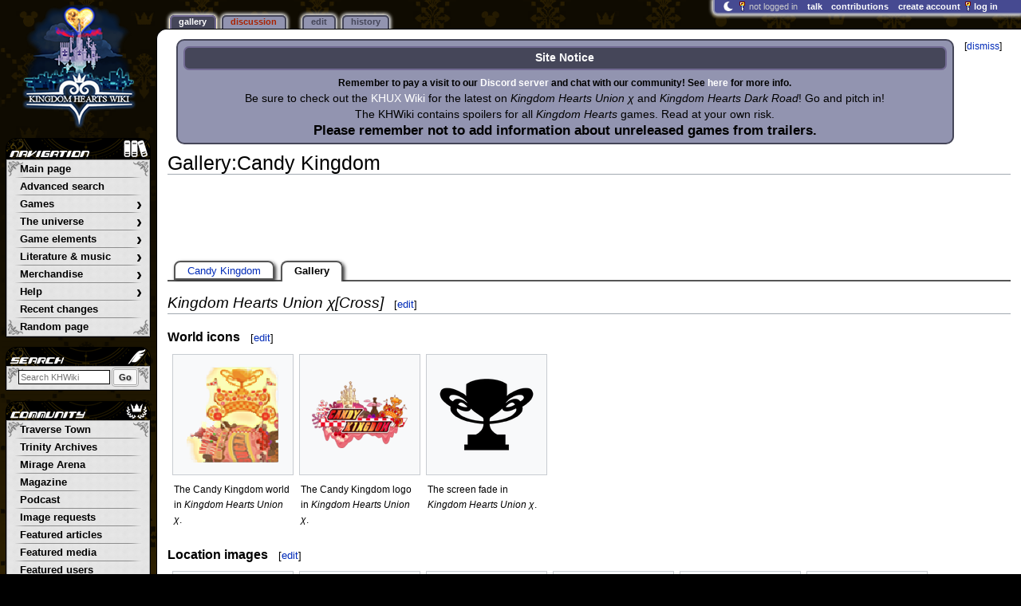

--- FILE ---
content_type: text/html; charset=UTF-8
request_url: https://www.khwiki.com/Gallery:Candy_Kingdom
body_size: 11017
content:
<!DOCTYPE html>
<html class="client-nojs" lang="en" dir="ltr">
<head>
<meta charset="UTF-8"/>
<title>Gallery:Candy Kingdom - Kingdom Hearts Wiki, the Kingdom Hearts encyclopedia</title>
<script>document.documentElement.className="client-js";RLCONF={"wgBreakFrames":false,"wgSeparatorTransformTable":["",""],"wgDigitTransformTable":["",""],"wgDefaultDateFormat":"mdy","wgMonthNames":["","January","February","March","April","May","June","July","August","September","October","November","December"],"wgRequestId":"b8e5af3099f8c817b8015771","wgCSPNonce":false,"wgCanonicalNamespace":"Gallery","wgCanonicalSpecialPageName":false,"wgNamespaceNumber":104,"wgPageName":"Gallery:Candy_Kingdom","wgTitle":"Candy Kingdom","wgCurRevisionId":910809,"wgRevisionId":910809,"wgArticleId":61463,"wgIsArticle":true,"wgIsRedirect":false,"wgAction":"view","wgUserName":null,"wgUserGroups":["*"],"wgCategories":["Galleries"],"wgPageContentLanguage":"en","wgPageContentModel":"wikitext","wgRelevantPageName":"Gallery:Candy_Kingdom","wgRelevantArticleId":61463,"wgIsProbablyEditable":true,"wgRelevantPageIsProbablyEditable":true,"wgRestrictionEdit":[],"wgRestrictionMove":[],"wgMFDisplayWikibaseDescriptions":{"search":false,"nearby":false,"watchlist":false,"tagline":false},"wgMediaViewerOnClick":true,"wgMediaViewerEnabledByDefault":false,"wgPopupsFlags":4,"wgSiteNoticeId":"1.7"};
RLSTATE={"ext.gadget.ResponsiveDesktop":"ready","ext.gadget.StaffHighlights":"ready","ext.gadget.ResponsiveStyle":"ready","ext.gadget.MainPageStyle":"ready","ext.gadget.NavboxStyle":"ready","ext.gadget.GlobalStyle":"ready","ext.gadget.ThumbStyle":"ready","site.styles":"ready","user.styles":"ready","user":"ready","user.options":"loading","ext.dismissableSiteNotice.styles":"ready","mediawiki.page.gallery.styles":"ready","skins.monobook.styles":"ready"};RLPAGEMODULES=["ext.dismissableSiteNotice","site","mediawiki.page.ready","skins.monobook.scripts","mmv.head","mmv.bootstrap.autostart","ext.gadget.GlobalScript","ext.gadget.Countdown","ext.gadget.VideoResizer","ext.gadget.ExplainTooltips","ext.gadget.RecentChangesRefresh","ext.gadget.DarkToggle","ext.gadget.Tabber","ext.popups"];</script>
<script>(RLQ=window.RLQ||[]).push(function(){mw.loader.implement("user.options@12s5i",function($,jQuery,require,module){mw.user.tokens.set({"patrolToken":"+\\","watchToken":"+\\","csrfToken":"+\\"});});});</script>
<link rel="stylesheet" href="/load.php?lang=en&amp;modules=ext.dismissableSiteNotice.styles%7Cmediawiki.page.gallery.styles%7Cskins.monobook.styles&amp;only=styles&amp;skin=monobook"/>
<script async="" src="/load.php?lang=en&amp;modules=startup&amp;only=scripts&amp;raw=1&amp;skin=monobook"></script>
<meta name="ResourceLoaderDynamicStyles" content=""/>
<link rel="stylesheet" href="/load.php?lang=en&amp;modules=ext.gadget.GlobalStyle%2CMainPageStyle%2CNavboxStyle%2CResponsiveDesktop%2CResponsiveStyle%2CStaffHighlights%2CThumbStyle&amp;only=styles&amp;skin=monobook"/>
<link rel="stylesheet" href="/load.php?lang=en&amp;modules=site.styles&amp;only=styles&amp;skin=monobook"/>
<meta name="generator" content="MediaWiki 1.39.17"/>
<meta name="format-detection" content="telephone=no"/>
<meta name="theme-color" content="#91A0E1"/>
<meta property="og:image" content="https://kh.wiki.gallery/images/e/e8/Candy_Kingdom_KHUX.png"/>
<meta name="twitter:site" content="@KHWiki"/>
<meta name="twitter:card" content="summary_large_image"/>
<meta name="viewport" content="width=1000"/>
<link rel="alternate" type="application/x-wiki" title="Edit" href="/Gallery:Candy_Kingdom?action=edit"/>
<link rel="apple-touch-icon" href="https://kh.wiki.gallery/images/apple-touch-icon.png"/>
<link rel="icon" href="https://kh.wiki.gallery/favicon.ico"/>
<link rel="search" type="application/opensearchdescription+xml" href="/opensearch_desc.php" title="Kingdom Hearts Wiki"/>
<link rel="EditURI" type="application/rsd+xml" href="https://www.khwiki.com/api.php?action=rsd"/>
<link rel="license" href="https://creativecommons.org/licenses/by-sa/3.0/"/>
<link rel="alternate" type="application/atom+xml" title="Kingdom Hearts Wiki Atom feed" href="/index.php?title=Special:RecentChanges&amp;feed=atom"/>
<link rel="canonical" href="https://www.khwiki.com/Gallery:Candy_Kingdom"/>
<link rel="stylesheet" href="https://wiki.gallery/1_39/css/global.css">
<link rel="stylesheet" href="https://wiki.gallery/1_39/css/desktop.css">
<link rel="stylesheet" href="https://wiki.gallery/1_39/css/responsive.css">
<style type="text/css">
@import url(https://wiki.gallery/1_39/css/dark/all.css) (prefers-color-scheme: dark);
@import url(https://wiki.gallery/1_39/css/dark/niwa.css) (prefers-color-scheme: dark);
@import url(/MediaWiki:Dark.css?action=raw&ctype=text/css) (prefers-color-scheme: dark);
@import url(https://wiki.gallery/1_39/css/dark/monobook.css) (prefers-color-scheme: dark);
@import url(/MediaWiki:DarkMonobook.css?action=raw&ctype=text/css) (prefers-color-scheme: dark);
</style>
<style type="text/css">.mediawiki .mw-dismissable-notice { display: block; }</style>
<link rel="preconnect" href="https://a.pub.network/" crossorigin />
<link rel="preconnect" href="https://b.pub.network/" crossorigin />
<link rel="preconnect" href="https://c.pub.network/" crossorigin />
<link rel="preconnect" href="https://d.pub.network/" crossorigin />
<link rel="preconnect" href="https://c.amazon-adsystem.com" crossorigin />
<link rel="preconnect" href="https://s.amazon-adsystem.com" crossorigin />
<link rel="preconnect" href="https://btloader.com/" crossorigin />
<link rel="preconnect" href="https://api.btloader.com/" crossorigin />
<link rel="preconnect" href="https://confiant-integrations.global.ssl.fastly.net" crossorigin />
<!-- Global site tag (gtag.js) - Google Analytics -->
<script async src="https://www.googletagmanager.com/gtag/js?id=G-6FV796ZM82"></script>
<script>
  window.dataLayer = window.dataLayer || [];
  function gtag(){dataLayer.push(arguments);}
  gtag('js', new Date());

  gtag('config', 'G-6FV796ZM82');
</script>
<!-- InMobi Choice. Consent Manager Tag v3.0 (for TCF 2.2) -->
<script type="text/javascript" async=true>
(function() {
  var host = 'www.khwiki.com';
  var element = document.createElement('script');
  var firstScript = document.getElementsByTagName('script')[0];
  var url = 'https://cmp.inmobi.com'
    .concat('/choice/', 'v0NnnH1M4W081', '/', host, '/choice.js?tag_version=V3');
  var uspTries = 0;
  var uspTriesLimit = 3;
  element.async = true;
  element.type = 'text/javascript';
  element.src = url;

  firstScript.parentNode.insertBefore(element, firstScript);

  function makeStub() {
    var TCF_LOCATOR_NAME = '__tcfapiLocator';
    var queue = [];
    var win = window;
    var cmpFrame;

    function addFrame() {
      var doc = win.document;
      var otherCMP = !!(win.frames[TCF_LOCATOR_NAME]);

      if (!otherCMP) {
        if (doc.body) {
          var iframe = doc.createElement('iframe');

          iframe.style.cssText = 'display:none';
          iframe.name = TCF_LOCATOR_NAME;
          doc.body.appendChild(iframe);
        } else {
          setTimeout(addFrame, 5);
        }
      }
      return !otherCMP;
    }

    function tcfAPIHandler() {
      var gdprApplies;
      var args = arguments;

      if (!args.length) {
        return queue;
      } else if (args[0] === 'setGdprApplies') {
        if (
          args.length > 3 &&
          args[2] === 2 &&
          typeof args[3] === 'boolean'
        ) {
          gdprApplies = args[3];
          if (typeof args[2] === 'function') {
            args[2]('set', true);
          }
        }
      } else if (args[0] === 'ping') {
        var retr = {
          gdprApplies: gdprApplies,
          cmpLoaded: false,
          cmpStatus: 'stub'
        };

        if (typeof args[2] === 'function') {
          args[2](retr);
        }
      } else {
        if(args[0] === 'init' && typeof args[3] === 'object') {
          args[3] = Object.assign(args[3], { tag_version: 'V3' });
        }
        queue.push(args);
      }
    }

    function postMessageEventHandler(event) {
      var msgIsString = typeof event.data === 'string';
      var json = {};

      try {
        if (msgIsString) {
          json = JSON.parse(event.data);
        } else {
          json = event.data;
        }
      } catch (ignore) {}

      var payload = json.__tcfapiCall;

      if (payload) {
        window.__tcfapi(
          payload.command,
          payload.version,
          function(retValue, success) {
            var returnMsg = {
              __tcfapiReturn: {
                returnValue: retValue,
                success: success,
                callId: payload.callId
              }
            };
            if (msgIsString) {
              returnMsg = JSON.stringify(returnMsg);
            }
            if (event && event.source && event.source.postMessage) {
              event.source.postMessage(returnMsg, '*');
            }
          },
          payload.parameter
        );
      }
    }

    while (win) {
      try {
        if (win.frames[TCF_LOCATOR_NAME]) {
          cmpFrame = win;
          break;
        }
      } catch (ignore) {}

      if (win === window.top) {
        break;
      }
      win = win.parent;
    }
    if (!cmpFrame) {
      addFrame();
      win.__tcfapi = tcfAPIHandler;
      win.addEventListener('message', postMessageEventHandler, false);
    }
  };

  makeStub();

  var uspStubFunction = function() {
    var arg = arguments;
    if (typeof window.__uspapi !== uspStubFunction) {
      setTimeout(function() {
        if (typeof window.__uspapi !== 'undefined') {
          window.__uspapi.apply(window.__uspapi, arg);
        }
      }, 500);
    }
  };

  var checkIfUspIsReady = function() {
    uspTries++;
    if (window.__uspapi === uspStubFunction && uspTries < uspTriesLimit) {
      console.warn('USP is not accessible');
    } else {
      clearInterval(uspInterval);
    }
  };

  if (typeof window.__uspapi === 'undefined') {
    window.__uspapi = uspStubFunction;
    var uspInterval = setInterval(checkIfUspIsReady, 6000);
  }
})();
</script>
<!-- End InMobi Choice. Consent Manager Tag v3.0 (for TCF 2.2) -->
<script data-cfasync="false" type="text/javascript">
  var freestar = freestar || {};
  freestar.queue = freestar.queue || [];
  freestar.config = freestar.config || {};
  freestar.config.disabledProducts = {
    googleInterstitial: true,
    stickyFooter: true,
    videoAdhesion: true,
    video: true,
  };
  freestar.config.enabled_slots = [];
  freestar.initCallback = function () { (freestar.config.enabled_slots.length === 0) ? freestar.initCallbackCalled = false : freestar.newAdSlots(freestar.config.enabled_slots) }
</script>
<script src="https://a.pub.network/khwiki-com/pubfig.min.js" data-cfasync="false" async></script>
<link rel="stylesheet" href="https://wiki.gallery/1_39/css/freestar/ads.css">
<link rel="stylesheet" href="https://wiki.gallery/1_39/css/freestar/dark.css">
<meta property="og:title" content="Gallery:Candy Kingdom"/>
<meta property="og:site_name" content="Kingdom Hearts Wiki"/>
<meta property="og:url" content="https://www.khwiki.com/Gallery:Candy_Kingdom"/>
<meta property="article:modified_time" content="2026-01-18T14:37:44Z"/>
<meta property="article:published_time" content="2026-01-18T14:37:44Z"/>
<script type="application/ld+json">{"@context":"http:\/\/schema.org","@type":"Article","name":"Gallery:Candy Kingdom - Kingdom Hearts Wiki, the Kingdom Hearts encyclopedia","headline":"Gallery:Candy Kingdom - Kingdom Hearts Wiki, the Kingdom Hearts encyclopedia","mainEntityOfPage":"Gallery:Candy Kingdom","identifier":"https:\/\/www.khwiki.com\/Gallery:Candy_Kingdom","url":"https:\/\/www.khwiki.com\/Gallery:Candy_Kingdom","dateModified":"2026-01-18T14:37:44Z","datePublished":"2026-01-18T14:37:44Z","image":{"@type":"ImageObject"},"author":{"@type":"Organization","name":"Kingdom Hearts Wiki","url":"https:\/\/www.khwiki.com","logo":{"@type":"ImageObject","caption":"Kingdom Hearts Wiki"}},"publisher":{"@type":"Organization","name":"Kingdom Hearts Wiki","url":"https:\/\/www.khwiki.com","logo":{"@type":"ImageObject","caption":"Kingdom Hearts Wiki"}},"potentialAction":{"@type":"SearchAction","target":"https:\/\/www.khwiki.com\/index.php?title=Special:Search&search={search_term}","query-input":"required name=search_term"}}</script>
</head>
<body class="mw-1_39 porple khwiki desktop rootpage ns-content anon newbie niwa light sitenotice-shown mediawiki ltr sitedir-ltr mw-hide-empty-elt ns-104 ns-subject mw-editable page-Gallery_Candy_Kingdom rootpage-Gallery_Candy_Kingdom skin-monobook action-view"><div id="globalWrapper">
	<div id="column-content">
		<div id="content" class="mw-body" role="main">
			<a id="top"></a>
			<div id="siteNotice"><div id="mw-dismissablenotice-anonplace"></div><script>(function(){var node=document.getElementById("mw-dismissablenotice-anonplace");if(node){node.outerHTML="\u003Cdiv class=\"mw-dismissable-notice\"\u003E\u003Cdiv class=\"mw-dismissable-notice-close\"\u003E[\u003Ca tabindex=\"0\" role=\"button\"\u003Edismiss\u003C/a\u003E]\u003C/div\u003E\u003Cdiv class=\"mw-dismissable-notice-body\"\u003E\u003Cdiv id=\"localNotice\"\u003E\u003Cdiv class=\"sitenotice\" lang=\"en\" dir=\"ltr\"\u003E\u003Ctable style=\"width:100%;text-align:center;background:#9294b0;border:2px solid #454659;border-radius:10px;padding:5px 5px 1px\"\u003E\n\u003Ctbody\u003E\u003Ctr\u003E\n\u003Cth style=\"color:#fff;background:#454659;border:2px solid #716992;border-radius:7px;padding:3px\"\u003E\u003Cbig\u003E\u003Cspan class=\"altcolors\"\u003E\u003Cb\u003ESite Notice\u003C/b\u003E\u003C/span\u003E\u003C/big\u003E\n\u003C/th\u003E\u003C/tr\u003E\n\u003Ctr\u003E\n\u003Ctd style=\"text-align:center;padding-top:5px\"\u003E\n\u003Cp\u003E\u003Cb\u003ERemember to pay a visit to our \u003Cspan class=\"plainlinks\"\u003E\u003Ca target=\"_self\" rel=\"nofollow\" class=\"external text\" href=\"https://discord.gg/p9mEhe7\"\u003E\u003Cspan style=\"color:white\"\u003EDiscord server\u003C/span\u003E\u003C/a\u003E\u003C/span\u003E and chat with our community! See \u003Ca href=\"/KHWiki:Chat\" title=\"KHWiki:Chat\"\u003E\u003Cspan style=\"color:white\"\u003Ehere\u003C/span\u003E\u003C/a\u003E for more info.\u003C/b\u003E\n\u003C/p\u003E\u003Cp\u003E\u003Cbig\u003EBe sure to check out the \u003Ca href=\"https://www.khuxwiki.com/wiki/KHUX_Wiki\" class=\"extiw\" title=\"khux:KHUX Wiki\"\u003E\u003Cspan style=\"color:white\"\u003EKHUX Wiki\u003C/span\u003E\u003C/a\u003E for the latest on \u003Ci\u003EKingdom Hearts Union χ\u003C/i\u003E and \u003Ci\u003EKingdom Hearts Dark Road\u003C/i\u003E! Go and pitch in!\u003C/big\u003E\n\u003C/p\u003E\u003Cp\u003E\u003Cbig\u003EThe KHWiki contains spoilers for all \u003Ci\u003EKingdom Hearts\u003C/i\u003E games. Read at your own risk.\u003C/big\u003E\n\u003C/p\u003E\u003Cp\u003E\u003Cbig\u003E\u003Cbig\u003E\u003Cb\u003EPlease remember not to add information about unreleased games from trailers.\u003C/b\u003E\u003C/big\u003E\u003C/big\u003E\n\u003C/p\u003E\n\u003C/td\u003E\u003C/tr\u003E\u003C/tbody\u003E\u003C/table\u003E\u003C/div\u003E\u003C/div\u003E\u003C/div\u003E\u003C/div\u003E";}}());</script></div>
			<div class="mw-indicators">
			</div>
			<h1 id="firstHeading" class="firstHeading mw-first-heading"><span class="mw-page-title-namespace">Gallery</span><span class="mw-page-title-separator">:</span><span class="mw-page-title-main">Candy Kingdom</span></h1>
			<div id="bodyContent" class="monobook-body">
				<div id="siteSub">From the Kingdom Hearts Wiki, the Kingdom Hearts encyclopedia</div>
				<div id="contentSub" ></div>
				
				<div id="jump-to-nav"></div><a href="#column-one" class="mw-jump-link">Jump to navigation</a><a href="#searchInput" class="mw-jump-link">Jump to search</a>
				<!-- start content -->
				<div id="mw-content-text" class="mw-body-content mw-content-ltr" lang="en" dir="ltr"><div id="adBanner" class="adWrapper" style="margin:-7px 0 12.5px"><!-- Tag ID: khwiki_leaderboard_atf -->
<div align="center" data-freestar-ad="__320x100 __970x90" id="khwiki_leaderboard_atf">
  <script data-cfasync="false" type="text/javascript">
    freestar.config.enabled_slots.push({ placementName: "khwiki_leaderboard_atf", slotId: "khwiki_leaderboard_atf" });
  </script>
</div></div><div class="mw-parser-output"><ul class="suiteul" style="clear:both;border-bottom:2px solid #555;margin:3px 0 0 0;padding:1px 8px 1px 0;list-style:none"><li class="suite&#95;tab suite&#95;tab&#95;large" style="border:0 solid #555;border-radius:8px 8px 0 0;border-width:2px 2px 2px 2px;padding:4px 15px 2px;margin-left:8px"><a href="/Candy_Kingdom" title="Candy Kingdom">Candy Kingdom</a></li><li class="suite&#95;tab suite&#95;tab&#95;large suite&#95;tab&#95;selected" style="border:0 solid #555;border-radius:8px 8px 0 0;border-width:2px 2px 0 2px;padding:4px 15px 7px;margin-left:8px"><a class="mw-selflink selflink">Gallery</a></li></ul><div id="suitediv" class="suitediv" style="height:8px;background:#fff;position:relative"></div>
<h2><span id="Kingdom_Hearts_Union_χ[Cross]"></span><span class="mw-headline" id="Kingdom_Hearts_Union_.CF.87.5BCross.5D"><i>Kingdom Hearts Union χ[Cross]</i></span><span class="mw-editsection"><span class="mw-editsection-bracket">[</span><a href="/Gallery:Candy_Kingdom?action=edit&amp;section=1" title="Edit section: Kingdom Hearts Union χ[Cross]">edit</a><span class="mw-editsection-bracket">]</span></span></h2>
<h3><span class="mw-headline" id="World_icons">World icons</span><span class="mw-editsection"><span class="mw-editsection-bracket">[</span><a href="/Gallery:Candy_Kingdom?action=edit&amp;section=2" title="Edit section: World icons">edit</a><span class="mw-editsection-bracket">]</span></span></h3>
<ul class="gallery mw-gallery-traditional">
		<li class="gallerybox" style="width: 155px"><div style="width: 155px">
			<div class="thumb" style="width: 150px;"><div style="margin:15px auto;"><a href="/File:Candy_Kingdom_KHUX.png" class="image" title="The Candy Kingdom world in Kingdom Hearts Union χ."><img alt="The Candy Kingdom world in Kingdom Hearts Union χ." src="https://kh.wiki.gallery/images/e/e8/Candy_Kingdom_KHUX.png" decoding="async" loading="eager" width="115" height="120" data-file-width="91" data-file-height="95" /></a></div></div>
			<div class="gallerytext">
<p>The Candy Kingdom world in <i>Kingdom Hearts Union χ</i>.
</p>
			</div>
		</div></li>
		<li class="gallerybox" style="width: 155px"><div style="width: 155px">
			<div class="thumb" style="width: 150px;"><div style="margin:33px auto;"><a href="/File:Candy_Kingdom_Logo_KHUX.png" class="image" title="The Candy Kingdom logo in Kingdom Hearts Union χ."><img alt="The Candy Kingdom logo in Kingdom Hearts Union χ." src="https://kh.wiki.gallery/images/thumb/7/7b/Candy_Kingdom_Logo_KHUX.png/120px-Candy_Kingdom_Logo_KHUX.png" decoding="async" loading="eager" width="120" height="84" srcset="https://kh.wiki.gallery/images/thumb/7/7b/Candy_Kingdom_Logo_KHUX.png/180px-Candy_Kingdom_Logo_KHUX.png 1.5x, https://kh.wiki.gallery/images/thumb/7/7b/Candy_Kingdom_Logo_KHUX.png/240px-Candy_Kingdom_Logo_KHUX.png 2x" data-file-width="574" data-file-height="400" /></a></div></div>
			<div class="gallerytext">
<p>The Candy Kingdom logo in <i>Kingdom Hearts Union χ</i>.
</p>
			</div>
		</div></li>
		<li class="gallerybox" style="width: 155px"><div style="width: 155px">
			<div class="thumb" style="width: 150px;"><div style="margin:15px auto;"><a href="/File:Candy_Kingdom_Screen_Fade_KHUX.png" class="image" title="The screen fade in Kingdom Hearts Union χ."><img alt="The screen fade in Kingdom Hearts Union χ." src="https://kh.wiki.gallery/images/thumb/0/07/Candy_Kingdom_Screen_Fade_KHUX.png/120px-Candy_Kingdom_Screen_Fade_KHUX.png" decoding="async" loading="eager" width="120" height="120" srcset="https://kh.wiki.gallery/images/thumb/0/07/Candy_Kingdom_Screen_Fade_KHUX.png/180px-Candy_Kingdom_Screen_Fade_KHUX.png 1.5x, https://kh.wiki.gallery/images/thumb/0/07/Candy_Kingdom_Screen_Fade_KHUX.png/240px-Candy_Kingdom_Screen_Fade_KHUX.png 2x" data-file-width="500" data-file-height="500" /></a></div></div>
			<div class="gallerytext">
<p>The screen fade in <i>Kingdom Hearts Union χ</i>.
</p>
			</div>
		</div></li>
</ul>
<h3><span class="mw-headline" id="Location_images">Location images</span><span class="mw-editsection"><span class="mw-editsection-bracket">[</span><a href="/Gallery:Candy_Kingdom?action=edit&amp;section=3" title="Edit section: Location images">edit</a><span class="mw-editsection-bracket">]</span></span></h3>
<ul class="gallery mw-gallery-traditional">
		<li class="gallerybox" style="width: 155px"><div style="width: 155px">
			<div class="thumb" style="width: 150px;"><div style="margin:59px auto;"><a href="/File:Candy_Cane_Forest_01_KHX.png" class="image" title="Candy Cane Forest A"><img alt="Candy Cane Forest A" src="https://kh.wiki.gallery/images/thumb/7/7e/Candy_Cane_Forest_01_KHX.png/120px-Candy_Cane_Forest_01_KHX.png" decoding="async" loading="eager" width="120" height="32" srcset="https://kh.wiki.gallery/images/thumb/7/7e/Candy_Cane_Forest_01_KHX.png/180px-Candy_Cane_Forest_01_KHX.png 1.5x, https://kh.wiki.gallery/images/thumb/7/7e/Candy_Cane_Forest_01_KHX.png/240px-Candy_Cane_Forest_01_KHX.png 2x" data-file-width="4560" data-file-height="1200" /></a></div></div>
			<div class="gallerytext">
<p><b>Candy Cane Forest A</b>
</p>
			</div>
		</div></li>
		<li class="gallerybox" style="width: 155px"><div style="width: 155px">
			<div class="thumb" style="width: 150px;"><div style="margin:56.5px auto;"><a href="/File:Candy_Cane_Forest_02_KHX.png" class="image" title="Candy Cane Forest B"><img alt="Candy Cane Forest B" src="https://kh.wiki.gallery/images/thumb/0/0b/Candy_Cane_Forest_02_KHX.png/120px-Candy_Cane_Forest_02_KHX.png" decoding="async" loading="eager" width="120" height="37" srcset="https://kh.wiki.gallery/images/thumb/0/0b/Candy_Cane_Forest_02_KHX.png/180px-Candy_Cane_Forest_02_KHX.png 1.5x, https://kh.wiki.gallery/images/thumb/0/0b/Candy_Cane_Forest_02_KHX.png/240px-Candy_Cane_Forest_02_KHX.png 2x" data-file-width="4620" data-file-height="1440" /></a></div></div>
			<div class="gallerytext">
<p><b>Candy Cane Forest B</b>
</p>
			</div>
		</div></li>
		<li class="gallerybox" style="width: 155px"><div style="width: 155px">
			<div class="thumb" style="width: 150px;"><div style="margin:56px auto;"><a href="/File:Candy_Cane_Forest_03_KHX.png" class="image" title="Candy Cane Forest C"><img alt="Candy Cane Forest C" src="https://kh.wiki.gallery/images/thumb/7/7e/Candy_Cane_Forest_03_KHX.png/120px-Candy_Cane_Forest_03_KHX.png" decoding="async" loading="lazy" width="120" height="38" srcset="https://kh.wiki.gallery/images/thumb/7/7e/Candy_Cane_Forest_03_KHX.png/180px-Candy_Cane_Forest_03_KHX.png 1.5x, https://kh.wiki.gallery/images/thumb/7/7e/Candy_Cane_Forest_03_KHX.png/240px-Candy_Cane_Forest_03_KHX.png 2x" data-file-width="4380" data-file-height="1380" /></a></div></div>
			<div class="gallerytext">
<p><b>Candy Cane Forest C</b>
</p>
			</div>
		</div></li>
		<li class="gallerybox" style="width: 155px"><div style="width: 155px">
			<div class="thumb" style="width: 150px;"><div style="margin:56.5px auto;"><a href="/File:Candy_Cane_Forest_04_KHX.png" class="image" title="Candy Cane Forest D"><img alt="Candy Cane Forest D" src="https://kh.wiki.gallery/images/thumb/6/6a/Candy_Cane_Forest_04_KHX.png/120px-Candy_Cane_Forest_04_KHX.png" decoding="async" loading="lazy" width="120" height="37" srcset="https://kh.wiki.gallery/images/thumb/6/6a/Candy_Cane_Forest_04_KHX.png/180px-Candy_Cane_Forest_04_KHX.png 1.5x, https://kh.wiki.gallery/images/thumb/6/6a/Candy_Cane_Forest_04_KHX.png/240px-Candy_Cane_Forest_04_KHX.png 2x" data-file-width="4620" data-file-height="1440" /></a></div></div>
			<div class="gallerytext">
<p><b>Candy Cane Forest D</b>
</p>
			</div>
		</div></li>
		<li class="gallerybox" style="width: 155px"><div style="width: 155px">
			<div class="thumb" style="width: 150px;"><div style="margin:51px auto;"><a href="/File:Vanellope%27s_Hideout_-_Entrance_KHX.png" class="image" title="Vanellope&#39;s Hideout - Entrance"><img alt="Vanellope&#39;s Hideout - Entrance" src="https://kh.wiki.gallery/images/thumb/e/ec/Vanellope%27s_Hideout_-_Entrance_KHX.png/120px-Vanellope%27s_Hideout_-_Entrance_KHX.png" decoding="async" loading="lazy" width="120" height="48" srcset="https://kh.wiki.gallery/images/thumb/e/ec/Vanellope%27s_Hideout_-_Entrance_KHX.png/180px-Vanellope%27s_Hideout_-_Entrance_KHX.png 1.5x, https://kh.wiki.gallery/images/thumb/e/ec/Vanellope%27s_Hideout_-_Entrance_KHX.png/240px-Vanellope%27s_Hideout_-_Entrance_KHX.png 2x" data-file-width="2835" data-file-height="1125" /></a></div></div>
			<div class="gallerytext">
<p><b>Vanellope's Hideout - Entrance</b>
</p>
			</div>
		</div></li>
		<li class="gallerybox" style="width: 155px"><div style="width: 155px">
			<div class="thumb" style="width: 150px;"><div style="margin:53.5px auto;"><a href="/File:Vanellope%27s_Hideout_01_KHX.png" class="image" title="Vanellope&#39;s Hideout A"><img alt="Vanellope&#39;s Hideout A" src="https://kh.wiki.gallery/images/thumb/9/94/Vanellope%27s_Hideout_01_KHX.png/120px-Vanellope%27s_Hideout_01_KHX.png" decoding="async" loading="lazy" width="120" height="43" srcset="https://kh.wiki.gallery/images/thumb/9/94/Vanellope%27s_Hideout_01_KHX.png/180px-Vanellope%27s_Hideout_01_KHX.png 1.5x, https://kh.wiki.gallery/images/thumb/9/94/Vanellope%27s_Hideout_01_KHX.png/240px-Vanellope%27s_Hideout_01_KHX.png 2x" data-file-width="5820" data-file-height="2100" /></a></div></div>
			<div class="gallerytext">
<p><b>Vanellope's Hideout A</b>
</p>
			</div>
		</div></li>
		<li class="gallerybox" style="width: 155px"><div style="width: 155px">
			<div class="thumb" style="width: 150px;"><div style="margin:53.5px auto;"><a href="/File:Vanellope%27s_Hideout_02_KHX.png" class="image" title="Vanellope&#39;s Hideout B"><img alt="Vanellope&#39;s Hideout B" src="https://kh.wiki.gallery/images/thumb/4/40/Vanellope%27s_Hideout_02_KHX.png/120px-Vanellope%27s_Hideout_02_KHX.png" decoding="async" loading="lazy" width="120" height="43" srcset="https://kh.wiki.gallery/images/thumb/4/40/Vanellope%27s_Hideout_02_KHX.png/180px-Vanellope%27s_Hideout_02_KHX.png 1.5x, https://kh.wiki.gallery/images/thumb/4/40/Vanellope%27s_Hideout_02_KHX.png/240px-Vanellope%27s_Hideout_02_KHX.png 2x" data-file-width="5820" data-file-height="2100" /></a></div></div>
			<div class="gallerytext">
<p><b>Vanellope's Hideout B</b>
</p>
			</div>
		</div></li>
		<li class="gallerybox" style="width: 155px"><div style="width: 155px">
			<div class="thumb" style="width: 150px;"><div style="margin:49.5px auto;"><a href="/File:Unknown_area_(Candy_Kingdom)_01_KHX.png" class="image" title="Unknown area"><img alt="Unknown area" src="https://kh.wiki.gallery/images/thumb/0/05/Unknown_area_%28Candy_Kingdom%29_01_KHX.png/120px-Unknown_area_%28Candy_Kingdom%29_01_KHX.png" decoding="async" loading="lazy" width="120" height="51" srcset="https://kh.wiki.gallery/images/thumb/0/05/Unknown_area_%28Candy_Kingdom%29_01_KHX.png/180px-Unknown_area_%28Candy_Kingdom%29_01_KHX.png 1.5x, https://kh.wiki.gallery/images/thumb/0/05/Unknown_area_%28Candy_Kingdom%29_01_KHX.png/240px-Unknown_area_%28Candy_Kingdom%29_01_KHX.png 2x" data-file-width="1800" data-file-height="760" /></a></div></div>
			<div class="gallerytext">
<p>Unknown area
</p>
			</div>
		</div></li>
		<li class="gallerybox" style="width: 155px"><div style="width: 155px">
			<div class="thumb" style="width: 150px;"><div style="margin:50px auto;"><a href="/File:Unknown_area_(Candy_Kingdom)_02_KHX.png" class="image" title="Unknown area"><img alt="Unknown area" src="https://kh.wiki.gallery/images/thumb/5/59/Unknown_area_%28Candy_Kingdom%29_02_KHX.png/120px-Unknown_area_%28Candy_Kingdom%29_02_KHX.png" decoding="async" loading="lazy" width="120" height="50" srcset="https://kh.wiki.gallery/images/thumb/5/59/Unknown_area_%28Candy_Kingdom%29_02_KHX.png/180px-Unknown_area_%28Candy_Kingdom%29_02_KHX.png 1.5x, https://kh.wiki.gallery/images/thumb/5/59/Unknown_area_%28Candy_Kingdom%29_02_KHX.png/240px-Unknown_area_%28Candy_Kingdom%29_02_KHX.png 2x" data-file-width="1810" data-file-height="760" /></a></div></div>
			<div class="gallerytext">
<p>Unknown area
</p>
			</div>
		</div></li>
		<li class="gallerybox" style="width: 155px"><div style="width: 155px">
			<div class="thumb" style="width: 150px;"><div style="margin:46px auto;"><a href="/File:Junkyard_KHX.png" class="image" title="Junkyard"><img alt="Junkyard" src="https://kh.wiki.gallery/images/thumb/a/a0/Junkyard_KHX.png/120px-Junkyard_KHX.png" decoding="async" loading="lazy" width="120" height="58" srcset="https://kh.wiki.gallery/images/thumb/a/a0/Junkyard_KHX.png/180px-Junkyard_KHX.png 1.5x, https://kh.wiki.gallery/images/thumb/a/a0/Junkyard_KHX.png/240px-Junkyard_KHX.png 2x" data-file-width="3480" data-file-height="1680" /></a></div></div>
			<div class="gallerytext">
<p><b>Junkyard</b>
</p>
			</div>
		</div></li>
		<li class="gallerybox" style="width: 155px"><div style="width: 155px">
			<div class="thumb" style="width: 150px;"><div style="margin:45px auto;"><a href="/File:Candy_Savannah_01_KHX.png" class="image" title="Candy Savannah A"><img alt="Candy Savannah A" src="https://kh.wiki.gallery/images/thumb/0/00/Candy_Savannah_01_KHX.png/120px-Candy_Savannah_01_KHX.png" decoding="async" loading="lazy" width="120" height="60" srcset="https://kh.wiki.gallery/images/thumb/0/00/Candy_Savannah_01_KHX.png/180px-Candy_Savannah_01_KHX.png 1.5x, https://kh.wiki.gallery/images/thumb/0/00/Candy_Savannah_01_KHX.png/240px-Candy_Savannah_01_KHX.png 2x" data-file-width="3840" data-file-height="1920" /></a></div></div>
			<div class="gallerytext">
<p><b>Candy Savannah A</b>
</p>
			</div>
		</div></li>
		<li class="gallerybox" style="width: 155px"><div style="width: 155px">
			<div class="thumb" style="width: 150px;"><div style="margin:45px auto;"><a href="/File:Candy_Savannah_02_KHX.png" class="image" title="Candy Savannah B"><img alt="Candy Savannah B" src="https://kh.wiki.gallery/images/thumb/3/37/Candy_Savannah_02_KHX.png/120px-Candy_Savannah_02_KHX.png" decoding="async" loading="lazy" width="120" height="60" srcset="https://kh.wiki.gallery/images/thumb/3/37/Candy_Savannah_02_KHX.png/180px-Candy_Savannah_02_KHX.png 1.5x, https://kh.wiki.gallery/images/thumb/3/37/Candy_Savannah_02_KHX.png/240px-Candy_Savannah_02_KHX.png 2x" data-file-width="3840" data-file-height="1920" /></a></div></div>
			<div class="gallerytext">
<p><b>Candy Savannah B</b>
</p>
			</div>
		</div></li>
		<li class="gallerybox" style="width: 155px"><div style="width: 155px">
			<div class="thumb" style="width: 150px;"><div style="margin:21px auto;"><a href="/File:Path_to_the_Castle_(Candy_Kingdom)_01_KHX.png" class="image" title="Path to the Castle A"><img alt="Path to the Castle A" src="https://kh.wiki.gallery/images/thumb/a/a5/Path_to_the_Castle_%28Candy_Kingdom%29_01_KHX.png/120px-Path_to_the_Castle_%28Candy_Kingdom%29_01_KHX.png" decoding="async" loading="lazy" width="120" height="108" srcset="https://kh.wiki.gallery/images/thumb/a/a5/Path_to_the_Castle_%28Candy_Kingdom%29_01_KHX.png/180px-Path_to_the_Castle_%28Candy_Kingdom%29_01_KHX.png 1.5x, https://kh.wiki.gallery/images/thumb/a/a5/Path_to_the_Castle_%28Candy_Kingdom%29_01_KHX.png/240px-Path_to_the_Castle_%28Candy_Kingdom%29_01_KHX.png 2x" data-file-width="3120" data-file-height="2820" /></a></div></div>
			<div class="gallerytext">
<p><b>Path to the Castle A</b>
</p>
			</div>
		</div></li>
		<li class="gallerybox" style="width: 155px"><div style="width: 155px">
			<div class="thumb" style="width: 150px;"><div style="margin:21px auto;"><a href="/File:Path_to_the_Castle_(Candy_Kingdom)_02_KHX.png" class="image" title="Path to the Castle B"><img alt="Path to the Castle B" src="https://kh.wiki.gallery/images/thumb/b/b5/Path_to_the_Castle_%28Candy_Kingdom%29_02_KHX.png/120px-Path_to_the_Castle_%28Candy_Kingdom%29_02_KHX.png" decoding="async" loading="lazy" width="120" height="108" srcset="https://kh.wiki.gallery/images/thumb/b/b5/Path_to_the_Castle_%28Candy_Kingdom%29_02_KHX.png/180px-Path_to_the_Castle_%28Candy_Kingdom%29_02_KHX.png 1.5x, https://kh.wiki.gallery/images/thumb/b/b5/Path_to_the_Castle_%28Candy_Kingdom%29_02_KHX.png/240px-Path_to_the_Castle_%28Candy_Kingdom%29_02_KHX.png 2x" data-file-width="3120" data-file-height="2820" /></a></div></div>
			<div class="gallerytext">
<p><b>Path to the Castle B</b>
</p>
			</div>
		</div></li>
		<li class="gallerybox" style="width: 155px"><div style="width: 155px">
			<div class="thumb" style="width: 150px;"><div style="margin:21px auto;"><a href="/File:Path_to_the_Castle_(Candy_Kingdom)_03_KHX.png" class="image" title="Path to the Castle C"><img alt="Path to the Castle C" src="https://kh.wiki.gallery/images/thumb/2/26/Path_to_the_Castle_%28Candy_Kingdom%29_03_KHX.png/120px-Path_to_the_Castle_%28Candy_Kingdom%29_03_KHX.png" decoding="async" loading="lazy" width="120" height="108" srcset="https://kh.wiki.gallery/images/thumb/2/26/Path_to_the_Castle_%28Candy_Kingdom%29_03_KHX.png/180px-Path_to_the_Castle_%28Candy_Kingdom%29_03_KHX.png 1.5x, https://kh.wiki.gallery/images/thumb/2/26/Path_to_the_Castle_%28Candy_Kingdom%29_03_KHX.png/240px-Path_to_the_Castle_%28Candy_Kingdom%29_03_KHX.png 2x" data-file-width="3120" data-file-height="2820" /></a></div></div>
			<div class="gallerytext">
<p><b>Path to the Castle C</b>
</p>
			</div>
		</div></li>
		<li class="gallerybox" style="width: 155px"><div style="width: 155px">
			<div class="thumb" style="width: 150px;"><div style="margin:48px auto;"><a href="/File:King_Candy%27s_Castle_-_Entrance_KHX.png" class="image" title="King Candy&#39;s Castle - Entrance"><img alt="King Candy&#39;s Castle - Entrance" src="https://kh.wiki.gallery/images/thumb/7/7b/King_Candy%27s_Castle_-_Entrance_KHX.png/120px-King_Candy%27s_Castle_-_Entrance_KHX.png" decoding="async" loading="lazy" width="120" height="54" srcset="https://kh.wiki.gallery/images/thumb/7/7b/King_Candy%27s_Castle_-_Entrance_KHX.png/180px-King_Candy%27s_Castle_-_Entrance_KHX.png 1.5x, https://kh.wiki.gallery/images/thumb/7/7b/King_Candy%27s_Castle_-_Entrance_KHX.png/240px-King_Candy%27s_Castle_-_Entrance_KHX.png 2x" data-file-width="3060" data-file-height="1380" /></a></div></div>
			<div class="gallerytext">
<p><b>King Candy's Castle - Entrance</b>
</p>
			</div>
		</div></li>
		<li class="gallerybox" style="width: 155px"><div style="width: 155px">
			<div class="thumb" style="width: 150px;"><div style="margin:57px auto;"><a href="/File:Path_to_the_Track_KHX.png" class="image" title="Path to the Track"><img alt="Path to the Track" src="https://kh.wiki.gallery/images/thumb/7/77/Path_to_the_Track_KHX.png/120px-Path_to_the_Track_KHX.png" decoding="async" loading="lazy" width="120" height="36" srcset="https://kh.wiki.gallery/images/thumb/7/77/Path_to_the_Track_KHX.png/180px-Path_to_the_Track_KHX.png 1.5x, https://kh.wiki.gallery/images/thumb/7/77/Path_to_the_Track_KHX.png/240px-Path_to_the_Track_KHX.png 2x" data-file-width="4860" data-file-height="1440" /></a></div></div>
			<div class="gallerytext">
<p><b>Path to the Track</b>
</p>
			</div>
		</div></li>
		<li class="gallerybox" style="width: 155px"><div style="width: 155px">
			<div class="thumb" style="width: 150px;"><div style="margin:57.5px auto;"><a href="/File:Race_Track_KHX.png" class="image" title="Race Track"><img alt="Race Track" src="https://kh.wiki.gallery/images/thumb/d/d7/Race_Track_KHX.png/120px-Race_Track_KHX.png" decoding="async" loading="lazy" width="120" height="35" srcset="https://kh.wiki.gallery/images/thumb/d/d7/Race_Track_KHX.png/180px-Race_Track_KHX.png 1.5x, https://kh.wiki.gallery/images/thumb/d/d7/Race_Track_KHX.png/240px-Race_Track_KHX.png 2x" data-file-width="6900" data-file-height="2040" /></a></div></div>
			<div class="gallerytext">
<p><b>Race Track</b>
</p>
			</div>
		</div></li>
		<li class="gallerybox" style="width: 155px"><div style="width: 155px">
			<div class="thumb" style="width: 150px;"><div style="margin:49px auto;"><a href="/File:Bakery_Entrance_KHX.png" class="image" title="Bakery Entrance"><img alt="Bakery Entrance" src="https://kh.wiki.gallery/images/thumb/0/08/Bakery_Entrance_KHX.png/120px-Bakery_Entrance_KHX.png" decoding="async" loading="lazy" width="120" height="52" srcset="https://kh.wiki.gallery/images/thumb/0/08/Bakery_Entrance_KHX.png/180px-Bakery_Entrance_KHX.png 1.5x, https://kh.wiki.gallery/images/thumb/0/08/Bakery_Entrance_KHX.png/240px-Bakery_Entrance_KHX.png 2x" data-file-width="5280" data-file-height="2280" /></a></div></div>
			<div class="gallerytext">
<p><b>Bakery Entrance</b>
</p>
			</div>
		</div></li>
		<li class="gallerybox" style="width: 155px"><div style="width: 155px">
			<div class="thumb" style="width: 150px;"><div style="margin:57.5px auto;"><a href="/File:Kart_Bakery_01_KHX.png" class="image" title="Kart Bakery A"><img alt="Kart Bakery A" src="https://kh.wiki.gallery/images/thumb/5/5e/Kart_Bakery_01_KHX.png/120px-Kart_Bakery_01_KHX.png" decoding="async" loading="lazy" width="120" height="35" srcset="https://kh.wiki.gallery/images/thumb/5/5e/Kart_Bakery_01_KHX.png/180px-Kart_Bakery_01_KHX.png 1.5x, https://kh.wiki.gallery/images/thumb/5/5e/Kart_Bakery_01_KHX.png/240px-Kart_Bakery_01_KHX.png 2x" data-file-width="5280" data-file-height="1560" /></a></div></div>
			<div class="gallerytext">
<p><b>Kart Bakery A</b>
</p>
			</div>
		</div></li>
		<li class="gallerybox" style="width: 155px"><div style="width: 155px">
			<div class="thumb" style="width: 150px;"><div style="margin:58px auto;"><a href="/File:Kart_Bakery_02_KHX.png" class="image" title="Kart Bakery B"><img alt="Kart Bakery B" src="https://kh.wiki.gallery/images/thumb/8/8d/Kart_Bakery_02_KHX.png/120px-Kart_Bakery_02_KHX.png" decoding="async" loading="lazy" width="120" height="34" srcset="https://kh.wiki.gallery/images/thumb/8/8d/Kart_Bakery_02_KHX.png/180px-Kart_Bakery_02_KHX.png 1.5x, https://kh.wiki.gallery/images/thumb/8/8d/Kart_Bakery_02_KHX.png/240px-Kart_Bakery_02_KHX.png 2x" data-file-width="5460" data-file-height="1560" /></a></div></div>
			<div class="gallerytext">
<p><b>Kart Bakery B</b>
</p>
			</div>
		</div></li>
		<li class="gallerybox" style="width: 155px"><div style="width: 155px">
			<div class="thumb" style="width: 150px;"><div style="margin:46px auto;"><a href="/File:The_Fungeon_01_KHX.png" class="image" title="The Fungeon A"><img alt="The Fungeon A" src="https://kh.wiki.gallery/images/thumb/f/fc/The_Fungeon_01_KHX.png/120px-The_Fungeon_01_KHX.png" decoding="async" loading="lazy" width="120" height="58" srcset="https://kh.wiki.gallery/images/thumb/f/fc/The_Fungeon_01_KHX.png/180px-The_Fungeon_01_KHX.png 1.5x, https://kh.wiki.gallery/images/thumb/f/fc/The_Fungeon_01_KHX.png/240px-The_Fungeon_01_KHX.png 2x" data-file-width="3480" data-file-height="1680" /></a></div></div>
			<div class="gallerytext">
<p><b>The Fungeon A</b>
</p>
			</div>
		</div></li>
		<li class="gallerybox" style="width: 155px"><div style="width: 155px">
			<div class="thumb" style="width: 150px;"><div style="margin:46.5px auto;"><a href="/File:The_Fungeon_02_KHX.png" class="image" title="The Fungeon B"><img alt="The Fungeon B" src="https://kh.wiki.gallery/images/thumb/8/89/The_Fungeon_02_KHX.png/120px-The_Fungeon_02_KHX.png" decoding="async" loading="lazy" width="120" height="57" srcset="https://kh.wiki.gallery/images/thumb/8/89/The_Fungeon_02_KHX.png/180px-The_Fungeon_02_KHX.png 1.5x, https://kh.wiki.gallery/images/thumb/8/89/The_Fungeon_02_KHX.png/240px-The_Fungeon_02_KHX.png 2x" data-file-width="3540" data-file-height="1680" /></a></div></div>
			<div class="gallerytext">
<p><b>The Fungeon B</b>
</p>
			</div>
		</div></li>
		<li class="gallerybox" style="width: 155px"><div style="width: 155px">
			<div class="thumb" style="width: 150px;"><div style="margin:48px auto;"><a href="/File:The_Fungeon_03_KHX.png" class="image" title="The Fungeon C"><img alt="The Fungeon C" src="https://kh.wiki.gallery/images/thumb/c/c7/The_Fungeon_03_KHX.png/120px-The_Fungeon_03_KHX.png" decoding="async" loading="lazy" width="120" height="54" srcset="https://kh.wiki.gallery/images/thumb/c/c7/The_Fungeon_03_KHX.png/180px-The_Fungeon_03_KHX.png 1.5x, https://kh.wiki.gallery/images/thumb/c/c7/The_Fungeon_03_KHX.png/240px-The_Fungeon_03_KHX.png 2x" data-file-width="3480" data-file-height="1560" /></a></div></div>
			<div class="gallerytext">
<p><b>The Fungeon C</b>
</p>
			</div>
		</div></li>
		<li class="gallerybox" style="width: 155px"><div style="width: 155px">
			<div class="thumb" style="width: 150px;"><div style="margin:49.5px auto;"><a href="/File:The_Fungeon_Cell_01_KHX.png" class="image" title="The Fungeon Cell A"><img alt="The Fungeon Cell A" src="https://kh.wiki.gallery/images/thumb/b/b3/The_Fungeon_Cell_01_KHX.png/120px-The_Fungeon_Cell_01_KHX.png" decoding="async" loading="lazy" width="120" height="51" srcset="https://kh.wiki.gallery/images/thumb/b/b3/The_Fungeon_Cell_01_KHX.png/180px-The_Fungeon_Cell_01_KHX.png 1.5x, https://kh.wiki.gallery/images/thumb/b/b3/The_Fungeon_Cell_01_KHX.png/240px-The_Fungeon_Cell_01_KHX.png 2x" data-file-width="1980" data-file-height="840" /></a></div></div>
			<div class="gallerytext">
<p><b>The Fungeon Cell A</b>
</p>
			</div>
		</div></li>
		<li class="gallerybox" style="width: 155px"><div style="width: 155px">
			<div class="thumb" style="width: 150px;"><div style="margin:49.5px auto;"><a href="/File:The_Fungeon_Cell_01_KHX.png" class="image" title="The Fungeon Cell B"><img alt="The Fungeon Cell B" src="https://kh.wiki.gallery/images/thumb/b/b3/The_Fungeon_Cell_01_KHX.png/120px-The_Fungeon_Cell_01_KHX.png" decoding="async" loading="lazy" width="120" height="51" srcset="https://kh.wiki.gallery/images/thumb/b/b3/The_Fungeon_Cell_01_KHX.png/180px-The_Fungeon_Cell_01_KHX.png 1.5x, https://kh.wiki.gallery/images/thumb/b/b3/The_Fungeon_Cell_01_KHX.png/240px-The_Fungeon_Cell_01_KHX.png 2x" data-file-width="1980" data-file-height="840" /></a></div></div>
			<div class="gallerytext">
<p><b>The Fungeon Cell B</b>
</p>
			</div>
		</div></li>
		<li class="gallerybox" style="width: 155px"><div style="width: 155px">
			<div class="thumb" style="width: 150px;"><div style="margin:54.5px auto;"><a href="/File:Bridge_01_KHX.png" class="image" title="Bridge A"><img alt="Bridge A" src="https://kh.wiki.gallery/images/thumb/e/ea/Bridge_01_KHX.png/120px-Bridge_01_KHX.png" decoding="async" loading="lazy" width="120" height="41" srcset="https://kh.wiki.gallery/images/thumb/e/ea/Bridge_01_KHX.png/180px-Bridge_01_KHX.png 1.5x, https://kh.wiki.gallery/images/thumb/e/ea/Bridge_01_KHX.png/240px-Bridge_01_KHX.png 2x" data-file-width="4200" data-file-height="1440" /></a></div></div>
			<div class="gallerytext">
<p><b>Bridge A</b>
</p>
			</div>
		</div></li>
		<li class="gallerybox" style="width: 155px"><div style="width: 155px">
			<div class="thumb" style="width: 150px;"><div style="margin:44.5px auto;"><a href="/File:Bridge_02_KHX.png" class="image" title="Bridge B"><img alt="Bridge B" src="https://kh.wiki.gallery/images/thumb/4/4b/Bridge_02_KHX.png/120px-Bridge_02_KHX.png" decoding="async" loading="lazy" width="120" height="61" srcset="https://kh.wiki.gallery/images/thumb/4/4b/Bridge_02_KHX.png/180px-Bridge_02_KHX.png 1.5x, https://kh.wiki.gallery/images/thumb/4/4b/Bridge_02_KHX.png/240px-Bridge_02_KHX.png 2x" data-file-width="1890" data-file-height="960" /></a></div></div>
			<div class="gallerytext">
<p><b>Bridge B</b>
</p>
			</div>
		</div></li>
		<li class="gallerybox" style="width: 155px"><div style="width: 155px">
			<div class="thumb" style="width: 150px;"><div style="margin:58px auto;"><a href="/File:Bridge_03_KHX.png" class="image" title="Bridge C"><img alt="Bridge C" src="https://kh.wiki.gallery/images/thumb/8/8c/Bridge_03_KHX.png/120px-Bridge_03_KHX.png" decoding="async" loading="lazy" width="120" height="34" srcset="https://kh.wiki.gallery/images/thumb/8/8c/Bridge_03_KHX.png/180px-Bridge_03_KHX.png 1.5x, https://kh.wiki.gallery/images/thumb/8/8c/Bridge_03_KHX.png/240px-Bridge_03_KHX.png 2x" data-file-width="2812" data-file-height="795" /></a></div></div>
			<div class="gallerytext">
<p><b>Bridge C</b>
</p>
			</div>
		</div></li>
		<li class="gallerybox" style="width: 155px"><div style="width: 155px">
			<div class="thumb" style="width: 150px;"><div style="margin:42px auto;"><a href="/File:Diet_Cola_Mountain_KHX.png" class="image" title="Diet Cola Mountain"><img alt="Diet Cola Mountain" src="https://kh.wiki.gallery/images/thumb/b/b6/Diet_Cola_Mountain_KHX.png/120px-Diet_Cola_Mountain_KHX.png" decoding="async" loading="lazy" width="120" height="66" srcset="https://kh.wiki.gallery/images/thumb/b/b6/Diet_Cola_Mountain_KHX.png/180px-Diet_Cola_Mountain_KHX.png 1.5x, https://kh.wiki.gallery/images/thumb/b/b6/Diet_Cola_Mountain_KHX.png/240px-Diet_Cola_Mountain_KHX.png 2x" data-file-width="3600" data-file-height="1980" /></a></div></div>
			<div class="gallerytext">
<p><b>Diet Cola Mountain</b>
</p>
			</div>
		</div></li>
</ul>
<!-- 
NewPP limit report
Cached time: 20260118143745
Cache expiry: 86400
Reduced expiry: false
Complications: []
CPU time usage: 0.059 seconds
Real time usage: 0.626 seconds
Preprocessor visited node count: 323/1000000
Post‐expand include size: 2661/4194304 bytes
Template argument size: 1110/4194304 bytes
Highest expansion depth: 11/100
Expensive parser function count: 6/1000
Unstrip recursion depth: 0/20
Unstrip post‐expand size: 27846/5000000 bytes
ExtLoops count: 0/10000
-->
<!--
Transclusion expansion time report (%,ms,calls,template)
100.00%    8.249      1 Template:Suite
100.00%    8.249      1 -total
 88.93%    7.336      1 Template:Suite/Eval
 35.47%    2.926      2 Template:Suite/Tab
-->

<!-- Saved in parser cache with key kh?hwiki:pcache:idhash:61463-0!canonical and timestamp 20260118143745 and revision id 910809.
 -->
</div><div id="adBox" class="adWrapper" style="margin-top:10px"><!-- Tag ID: khwiki_incontent_3 -->
<div align="center" data-freestar-ad="__336x280 __970x250" id="khwiki_incontent_3">
  <script data-cfasync="false" type="text/javascript">
    freestar.config.enabled_slots.push({ placementName: "khwiki_incontent_3", slotId: "khwiki_incontent_3" });
  </script>
</div></div><div id="cmp-privacy-link" style="height:1.5em"></div>
<div class="printfooter" data-nosnippet="">Retrieved from "<a dir="ltr" href="https://www.khwiki.com/index.php?title=Gallery:Candy_Kingdom&amp;oldid=910809">https://www.khwiki.com/index.php?title=Gallery:Candy_Kingdom&amp;oldid=910809</a>"</div></div>
				<div id="catlinks" class="catlinks" data-mw="interface"><div id="mw-normal-catlinks" class="mw-normal-catlinks"><a href="/Special:Categories" title="Special:Categories">Category</a>: <ul><li><a href="/Category:Galleries" title="Category:Galleries">Galleries</a></li></ul></div></div>
				<!-- end content -->
				<div class="visualClear"></div>
			</div>
		</div>
		<div class="visualClear"></div>
	</div>
	<div id="column-one" >
		<h2>Navigation menu</h2>
		<div role="navigation" class="portlet" id="p-cactions" aria-labelledby="p-cactions-label">
			<h3 id="p-cactions-label" >Page actions</h3>
			<div class="pBody">
				<ul >
				<li id="ca-nstab-gallery" class="selected mw-list-item"><a href="/Gallery:Candy_Kingdom">Gallery</a></li><li id="ca-talk" class="new mw-list-item"><a href="/Gallery_talk:Candy_Kingdom?action=edit&amp;redlink=1" rel="discussion" title="Discussion about the content page (page does not exist) [t]" accesskey="t">Discussion</a></li><li id="ca-view" class="selected mw-list-item"><a href="/Gallery:Candy_Kingdom">Read</a></li><li id="ca-edit" class="mw-list-item"><a href="/Gallery:Candy_Kingdom?action=edit" title="Edit this page [e]" accesskey="e">Edit</a></li><li id="ca-history" class="mw-list-item"><a href="/Gallery:Candy_Kingdom?action=history" title="Past revisions of this page [h]" accesskey="h">History</a></li>
				
				</ul>
			</div>
		</div>
		
<div role="navigation" class="portlet mw-portlet mw-portlet-cactions-mobile"
	id="p-cactions-mobile" aria-labelledby="p-cactions-mobile-label">
	<h3 id="p-cactions-mobile-label" >Page actions</h3>
	<div class="pBody">
		<ul ><li id="gallery-mobile" class="selected mw-list-item"><a href="/Gallery:Candy_Kingdom" title="Gallery">Gallery</a></li><li id="gallery_talk-mobile" class="new mw-list-item"><a href="/Gallery_talk:Candy_Kingdom?action=edit&amp;redlink=1" title=" (page does not exist)">Discussion</a></li><li id="ca-more" class="mw-list-item"><a href="#p-cactions">More</a></li><li id="ca-tools" class="mw-list-item"><a href="#p-tb" title="Tools">Tools</a></li></ul>
		
	</div>
</div>

		<div role="navigation" class="portlet" id="p-personal" aria-labelledby="p-personal-label">
			<h3 id="p-personal-label" >Personal tools</h3>
			<div class="pBody">
				<ul >
				<li id="pt-anonuserpage" class="mw-list-item">Not logged in</li><li id="pt-anontalk" class="mw-list-item"><a href="/Special:MyTalk" title="Discussion about edits from this IP address [n]" accesskey="n">Talk</a></li><li id="pt-anoncontribs" class="mw-list-item"><a href="/Special:MyContributions" title="A list of edits made from this IP address [y]" accesskey="y">Contributions</a></li><li id="pt-createaccount" class="mw-list-item"><a href="/index.php?title=Special:CreateAccount&amp;returnto=Gallery%3ACandy+Kingdom" title="You are encouraged to create an account and log in; however, it is not mandatory">Create account</a></li><li id="pt-login" class="mw-list-item"><a href="/index.php?title=Special:UserLogin&amp;returnto=Gallery%3ACandy+Kingdom" title="You are encouraged to log in; however, it is not mandatory [o]" accesskey="o">Log in</a></li>
				</ul>
			</div>
		</div>
		<div class="portlet" id="p-logo" role="banner">
			<a href="/" class="mw-wiki-logo"></a>
		</div>
		<div id="sidebar">
		
<div role="navigation" class="portlet mw-portlet mw-portlet-Navigation"
	id="p-Navigation" aria-labelledby="p-Navigation-label">
	<h3 id="p-Navigation-label" >Navigation</h3>
	<div class="pBody">
		<ul ><li id="n-mainpage-description" class="mw-list-item"><a href="/" title="Visit the main page [z]" accesskey="z">Main page</a></li><li id="n-Advanced-search" class="mw-list-item"><a href="/Special:Search">Advanced search</a></li><li id="n-Games" class="mw-list-item"><a href="/Category:Games">Games</a></li><li id="n-The-universe" class="mw-list-item"><a href="/Universe_of_Kingdom_Hearts">The universe</a></li><li id="n-Game-elements" class="mw-list-item"><a href="/Category:Game_elements">Game elements</a></li><li id="n-Literature-.26-music" class="mw-list-item"><a href="/Category:Merchandise">Literature &amp; music</a></li><li id="n-Merchandise" class="mw-list-item"><a href="/Category:Merchandise">Merchandise</a></li><li id="n-Help" class="mw-list-item"><a href="/Help:Contents">Help</a></li><li id="n-recentchanges" class="mw-list-item"><a href="/Special:RecentChanges" title="A list of recent changes in the wiki [r]" accesskey="r">Recent changes</a></li><li id="n-randompage" class="mw-list-item"><a href="/Special:Random" title="Load a random page [x]" accesskey="x">Random page</a></li></ul>
		
	</div>
</div>

		<div role="search" class="portlet" id="p-search">
			<h3 id="p-search-label" ><label for="searchInput">Search</label></h3>
			<div class="pBody" id="searchBody">
				<form action="/index.php" id="searchform"><input type="hidden" value="Special:Search" name="title"><input type="search" name="search" placeholder="Search KHWiki" aria-label="Search KHWiki" autocapitalize="sentences" title="Search the Kingdom Hearts Wiki [f]" accesskey="f" id="searchInput"/><input type="submit" name="go" value="Go" title="Go to a page with this exact name if it exists" class="searchButton" id="searchButton"/> <input type="submit" name="fulltext" value="Search" title="Search the pages for this text" class="searchButton mw-fallbackSearchButton" id="mw-searchButton"/></form>
			</div>
		</div>
		
<div role="navigation" class="portlet mw-portlet mw-portlet-Community"
	id="p-Community" aria-labelledby="p-Community-label">
	<h3 id="p-Community-label" >Community</h3>
	<div class="pBody">
		<ul ><li id="n-portal" class="mw-list-item"><a href="/KHWiki:Traverse_Town" title="About the project, what you can do, where to find things">Traverse Town</a></li><li id="n-Trinity-Archives" class="mw-list-item"><a href="/KHWiki:Trinity_Archives">Trinity Archives</a></li><li id="n-Mirage-Arena" class="mw-list-item"><a href="/KHWiki:Mirage_Arena">Mirage Arena</a></li><li id="n-Magazine" class="mw-list-item"><a href="/KHWiki:Magazine">Magazine</a></li><li id="n-Podcast" class="mw-list-item"><a href="/KHWiki:Podcast">Podcast</a></li><li id="n-Image-requests" class="mw-list-item"><a href="/KHWiki:Image_requests">Image requests</a></li><li id="n-Featured-articles" class="mw-list-item"><a href="/KHWiki:Votes_for_featured_articles">Featured articles</a></li><li id="n-Featured-media" class="mw-list-item"><a href="/KHWiki:Votes_for_featured_media">Featured media</a></li><li id="n-Featured-users" class="mw-list-item"><a href="/KHWiki:Votes_for_featured_users">Featured users</a></li><li id="n-Featured-projects" class="mw-list-item"><a href="/KHWiki:Votes_for_featured_projects">Featured projects</a></li><li id="n-Staff-members" class="mw-list-item"><a href="/KHWiki:Staff">Staff members</a></li><li id="n-Affiliates" class="mw-list-item"><a href="/KHWiki:Affiliates">Affiliates</a></li><li id="n-Forums" class="mw-list-item"><a href="/Forum:Index">Forums</a></li><li id="n-Chat-channels" class="mw-list-item"><a href="/KHWiki:Chat">Chat channels</a></li><li id="n-Cross-Wiki-Week" class="mw-list-item"><a href="/KHWiki:Cross-Wiki_Week">Cross-Wiki Week</a></li></ul>
		
	</div>
</div>

<div role="navigation" class="portlet mw-portlet mw-portlet-tb"
	id="p-tb" aria-labelledby="p-tb-label">
	<h3 id="p-tb-label" >Tools</h3>
	<div class="pBody">
		<ul ><li id="t-whatlinkshere" class="mw-list-item"><a href="/Special:WhatLinksHere/Gallery:Candy_Kingdom" title="A list of all wiki pages that link here [j]" accesskey="j">What links here</a></li><li id="t-recentchangeslinked" class="mw-list-item"><a href="/Special:RecentChangesLinked/Gallery:Candy_Kingdom" rel="nofollow" title="Recent changes in pages linked from this page [k]" accesskey="k">Related changes</a></li><li id="t-specialpages" class="mw-list-item"><a href="/Special:SpecialPages" title="A list of all special pages [q]" accesskey="q">Special pages</a></li><li id="t-print" class="mw-list-item"><a href="javascript:print();" rel="alternate" title="Printable version of this page [p]" accesskey="p">Printable version</a></li><li id="t-permalink" class="mw-list-item"><a href="/index.php?title=Gallery:Candy_Kingdom&amp;oldid=910809" title="Permanent link to this revision of this page">Permanent link</a></li><li id="t-info" class="mw-list-item"><a href="/Gallery:Candy_Kingdom?action=info" title="More information about this page">Page information</a></li></ul>
		
	</div>
</div>

		
		</div>
		<a href="#sidebar" title="Jump to navigation"
			class="menu-toggle" id="sidebar-toggle"></a>
		<a href="#p-personal" title="user tools"
			class="menu-toggle" id="p-personal-toggle"></a>
		<a href="#globalWrapper" title="back to top"
			class="menu-toggle" id="globalWrapper-toggle"></a>
	</div>
	<!-- end of the left (by default at least) column -->
	<div class="visualClear"></div>
	<div id="footer" class="mw-footer" role="contentinfo"
		>
		<div id="f-copyrightico" class="footer-icons">
			<a href="https://creativecommons.org/licenses/by-sa/3.0/" target="_self"><img src="//kh.wiki.gallery/resources/assets/licenses/cc-by-sa.png" alt="Attribution-ShareAlike 3.0 Unported" width="88" height="31" loading="lazy"/></a>
		</div>
		<div id="f-poweredbyico" class="footer-icons">
			<a href="https://www.mediawiki.org/" target="_self"><img src="//kh.wiki.gallery/resources/assets/poweredby_mediawiki_88x31.png" alt="Powered by MediaWiki" srcset="//kh.wiki.gallery/resources/assets/poweredby_mediawiki_132x47.png 1.5x, //kh.wiki.gallery/resources/assets/poweredby_mediawiki_176x62.png 2x" width="88" height="31" loading="lazy"/></a>
		</div>
		<ul id="f-list">
			<li id="lastmod"> This page was last edited on January 18, 2026, at 14:37.</li><li id="copyright">Content is available under <a class="external" rel="nofollow" href="https://creativecommons.org/licenses/by-sa/3.0/">Attribution-ShareAlike 3.0 Unported</a> unless otherwise noted.</li>
			<li id="privacy"><a href="https://www.porplemontage.com/privacy">Privacy policy</a></li><li id="about"><a href="/KHWiki:About">About KHWiki</a></li><li id="disclaimer"><a href="/KHWiki:General_disclaimer">Disclaimers</a></li><li id="mobileview"><a href="https://www.khwiki.com/index.php?title=Gallery:Candy_Kingdom&amp;mobileaction=toggle_view_mobile" class="noprint stopMobileRedirectToggle">Mobile view</a></li>
		</ul>
	</div>
</div>
<script>(RLQ=window.RLQ||[]).push(function(){mw.config.set({"wgPageParseReport":{"limitreport":{"cputime":"0.059","walltime":"0.626","ppvisitednodes":{"value":323,"limit":1000000},"postexpandincludesize":{"value":2661,"limit":4194304},"templateargumentsize":{"value":1110,"limit":4194304},"expansiondepth":{"value":11,"limit":100},"expensivefunctioncount":{"value":6,"limit":1000},"unstrip-depth":{"value":0,"limit":20},"unstrip-size":{"value":27846,"limit":5000000},"timingprofile":["100.00%    8.249      1 Template:Suite","100.00%    8.249      1 -total"," 88.93%    7.336      1 Template:Suite/Eval"," 35.47%    2.926      2 Template:Suite/Tab"]},"loops":{"limitreport-count-limited":{"value":0,"limit":10000}},"cachereport":{"timestamp":"20260118143745","ttl":86400,"transientcontent":false}}});mw.config.set({"wgBackendResponseTime":68});});</script>
</body>
<!-- Cached 20260118144047 -->
</html>

--- FILE ---
content_type: text/css; charset=utf-8
request_url: https://www.khwiki.com/load.php?lang=en&modules=ext.dismissableSiteNotice.styles%7Cmediawiki.page.gallery.styles%7Cskins.monobook.styles&only=styles&skin=monobook
body_size: 16105
content:
.client-js .mw-dismissable-notice{display:none}.mw-dismissable-notice-close{visibility:hidden}.sitedir-ltr .mw-dismissable-notice-close{float:right}.sitedir-rtl .mw-dismissable-notice-close{float:left}.sitedir-ltr .mw-dismissable-notice-body{margin:0.5em 20% 0.5em 5em}.sitedir-rtl .mw-dismissable-notice-body{margin:0.5em 5em 0.5em 20%}ul.gallery{margin:2px;padding:2px;display:block}li.gallerycaption{font-weight:bold;text-align:center;display:block;word-wrap:break-word}li.gallerybox{vertical-align:top;display:inline-block}li.gallerybox div.thumb{text-align:center;margin:2px}li.gallerybox div.thumb img{display:block;margin:0 auto}div.gallerytext{overflow:hidden;font-size:94%;padding:2px 4px;word-wrap:break-word}.galleryfilename{display:block}.galleryfilename-truncate{white-space:nowrap;overflow:hidden;text-overflow:ellipsis}ul.mw-gallery-nolines li.gallerybox div.thumb{background-color:transparent;border:0}ul.mw-gallery-nolines li.gallerybox div.gallerytext{text-align:center}ul.mw-gallery-packed,ul.mw-gallery-packed-overlay,ul.mw-gallery-packed-hover{text-align:center}ul.mw-gallery-packed li.gallerybox div.thumb,ul.mw-gallery-packed-overlay li.gallerybox div.thumb,ul.mw-gallery-packed-hover li.gallerybox div.thumb{background-color:transparent;border:0}ul.mw-gallery-packed li.gallerybox div.thumb img,ul.mw-gallery-packed-overlay li.gallerybox div.thumb img,ul.mw-gallery-packed-hover li.gallerybox div.thumb img{margin:0 auto}ul.mw-gallery-packed-hover li.gallerybox,ul.mw-gallery-packed-overlay li.gallerybox{position:relative}ul.mw-gallery-packed-hover div.gallerytextwrapper{overflow:hidden;height:0}ul.mw-gallery-packed-hover li.gallerybox:hover div.gallerytextwrapper,ul.mw-gallery-packed-overlay li.gallerybox div.gallerytextwrapper,ul.mw-gallery-packed-hover li.gallerybox.mw-gallery-focused div.gallerytextwrapper{position:absolute;background:#fff;background:rgba(255,255,255,0.8);padding:5px 10px;bottom:0;left:0;height:auto;max-height:40%;overflow:hidden;font-weight:bold;margin:2px}ul.mw-gallery-packed-hover li.gallerybox:hover div.gallerytextwrapper p,ul.mw-gallery-packed-overlay li.gallerybox div.gallerytextwrapper p,ul.mw-gallery-packed-hover li.gallerybox.mw-gallery-focused div.gallerytextwrapper p{text-overflow:ellipsis;white-space:nowrap;overflow:hidden}ul.mw-gallery-packed-hover li.gallerybox:hover div.gallerytextwrapper:hover,ul.mw-gallery-packed-overlay li.gallerybox div.gallerytextwrapper:hover,ul.mw-gallery-packed-hover li.gallerybox.mw-gallery-focused div.gallerytextwrapper:hover{overflow:visible;max-height:none}ul.mw-gallery-packed-hover li.gallerybox:hover div.gallerytextwrapper:hover p,ul.mw-gallery-packed-overlay li.gallerybox div.gallerytextwrapper:hover p,ul.mw-gallery-packed-hover li.gallerybox.mw-gallery-focused div.gallerytextwrapper:hover p{text-overflow:clip;white-space:normal;overflow:visible}ul.gallery.mw-gallery-slideshow{display:block;margin:4em 0}ul.gallery.mw-gallery-slideshow .gallerycaption{font-size:1.3em;margin:0}ul.gallery.mw-gallery-slideshow .gallerycarousel{display:block;text-align:center}ul.gallery.mw-gallery-slideshow .gallerycarousel.mw-gallery-slideshow-thumbnails-toggled{margin-bottom:1.3em}ul.gallery.mw-gallery-slideshow .mw-gallery-slideshow-buttons{opacity:0.5;padding:1.3em 0;white-space:nowrap}ul.gallery.mw-gallery-slideshow .mw-gallery-slideshow-buttons .oo-ui-buttonElement{margin:0 2em}ul.gallery.mw-gallery-slideshow .mw-gallery-slideshow-buttons .oo-ui-buttonElement:first-child{margin-left:0}ul.gallery.mw-gallery-slideshow .mw-gallery-slideshow-buttons .oo-ui-buttonElement:last-child{margin-right:0}ul.gallery.mw-gallery-slideshow .gallerybox.slideshow-current{background:#efefef}ul.gallery.mw-gallery-slideshow .gallerybox > div{max-width:120px}ul.gallery.mw-gallery-slideshow .gallerybox div.thumb{border:0;background:transparent}.mw-gallery-slideshow-img-container a{display:block}@media screen{li.gallerybox div.thumb{border:1px solid #c8ccd1;background-color:#f8f9fa}}@media print{li.gallerybox{vertical-align:top;display:inline-block}li.gallerybox div.thumb{background-color:#fff;border:1px solid #ccc}ul.gallery{margin:2px;padding:2px;display:block}li.gallerycaption{font-weight:bold;text-align:center;display:block;word-wrap:break-word}div.gallerytext{overflow:visible}ul.mw-gallery-packed-hover div.gallerytextwrapper{overflow:visible;height:auto}ul.mw-gallery-packed-hover li.gallerybox:hover div.gallerytextwrapper,ul.mw-gallery-packed-overlay li.gallerybox div.gallerytextwrapper,ul.mw-gallery-packed-hover li.gallerybox.mw-gallery-focused div.gallerytextwrapper{position:static;background:transparent;padding:0;max-height:none;overflow:visible;font-weight:normal;margin:0}ul.mw-gallery-packed-hover li.gallerybox:hover div.gallerytextwrapper p,ul.mw-gallery-packed-overlay li.gallerybox div.gallerytextwrapper p,ul.mw-gallery-packed-hover li.gallerybox.mw-gallery-focused div.gallerytextwrapper p{text-overflow:clip;white-space:normal;overflow:visible}}@media (prefers-reduced-motion:reduce){*,::before,::after{animation-delay:-0.01ms !important;animation-duration:0.01ms !important;animation-iteration-count:1 !important;scroll-behavior:auto !important;transition-duration:0ms !important}}body{margin:0}main{display:block}hr{box-sizing:content-box;height:0;overflow:visible}abbr[title]{border-bottom:1px dotted;cursor:help}@supports (text-decoration:underline dotted){abbr[title]{border-bottom:0;text-decoration:underline dotted}}pre,code,tt,kbd,samp{font-family:monospace,monospace}sub,sup{line-height:1}img{border:0}button,input,optgroup,select,textarea{margin:0}button::-moz-focus-inner,[type='button']::-moz-focus-inner,[type='reset']::-moz-focus-inner,[type='submit']::-moz-focus-inner{border-style:none;padding:0}legend{color:inherit;padding:0}div.tright,div.floatright,table.floatright{clear:right;float:right}div.tleft,div.floatleft,table.floatleft{float:left;clear:left}div.floatright,table.floatright{margin:0 0 0.5em 0.5em}div.floatleft,table.floatleft{margin:0 0.5em 0.5em 0}div.thumb{width:auto;background-color:transparent;margin-bottom:0.5em}div.tleft{margin:0.5em 1.4em 1.3em 0}div.tright{margin:0.5em 0 1.3em 1.4em}.thumbcaption{text-align:left;line-height:1.4em;padding:3px}div.thumbinner{padding:3px;text-align:center;overflow:hidden}.mw-message-box{color:#000;box-sizing:border-box;margin-bottom:16px;border:1px solid;padding:12px 24px;word-wrap:break-word;overflow-wrap:break-word;overflow:hidden;background-color:#eaecf0;border-color:#a2a9b1}.mw-message-box > :only-child{margin:0}.mw-message-box h2{color:inherit;display:block;border:0;font-size:1em;font-weight:bold}.mw-message-box .mw-logevent-loglines li{font-size:90%}.mw-message-box-error{background-color:#fee7e6;border-color:#d33}.mw-message-box-warning{background-color:#fef6e7;border-color:#fc3}.mw-message-box-success{background-color:#d5fdf4;border-color:#14866d}.toctogglecheckbox:checked ~ ul{display:none}@media screen{#column-content{width:100%;margin:0;padding:0}.mw-body{padding:1em;position:relative;z-index:2;background:#fff;color:#000;border:1px solid #aaa;line-height:1.5em}#column-one h2{position:absolute;top:-9999px;left:0}body{font-family:sans-serif;font-size:x-small;background:#f9f9f9 url(https://wiki.gallery/1_39/skins/MonoBook/resources/images/headbg.jpg?78766) 0 0 no-repeat;background:linear-gradient(transparent,transparent),url("data:image/svg+xml,%3Csvg xmlns=%22http://www.w3.org/2000/svg%22 xmlns:xlink=%22http://www.w3.org/1999/xlink%22 width=%221941%22 height=%22220%22 viewBox=%220 0 273.897 31.044%22%3E %3Cdefs%3E %3ClinearGradient id=%22C%22%3E %3Cstop offset=%220%22 stop-color=%22%23f9f9f9%22/%3E %3Cstop offset=%221%22 stop-color=%22%23f3f3f3%22/%3E %3C/linearGradient%3E %3ClinearGradient xlink:href=%22%23b%22 id=%22ai%22 x1=%22862.392%22 x2=%22864.333%22 y1=%221.153%22 y2=%22114.025%22 gradientUnits=%22userSpaceOnUse%22/%3E %3ClinearGradient id=%22B%22%3E %3Cstop offset=%220%22 stop-color=%22%23e9e9e9%22/%3E %3Cstop offset=%221%22 stop-color=%22%23f9f9f9%22/%3E %3C/linearGradient%3E %3ClinearGradient id=%22A%22%3E %3Cstop offset=%220%22 stop-color=%22%23f2f2f2%22/%3E %3Cstop offset=%221%22 stop-color=%22%23f9f9f9%22/%3E %3C/linearGradient%3E %3ClinearGradient id=%22z%22%3E %3Cstop offset=%220%22 stop-color=%22%23f4f4f4%22/%3E %3Cstop offset=%221%22 stop-color=%22%23f9f9f9%22/%3E %3C/linearGradient%3E %3ClinearGradient id=%22y%22%3E %3Cstop offset=%220%22 stop-color=%22%23efefef%22/%3E %3Cstop offset=%221%22 stop-color=%22%23efefef%22 stop-opacity=%220%22/%3E %3C/linearGradient%3E %3ClinearGradient id=%22x%22%3E %3Cstop offset=%220%22 stop-color=%22%23d6d6d6%22/%3E %3Cstop offset=%221%22 stop-color=%22%23d6d6d6%22 stop-opacity=%220%22/%3E %3C/linearGradient%3E %3ClinearGradient id=%22w%22%3E %3Cstop offset=%220%22 stop-color=%22%23f1f1f1%22/%3E %3Cstop offset=%221%22 stop-color=%22%23f1f1f1%22 stop-opacity=%220%22/%3E %3C/linearGradient%3E %3ClinearGradient id=%22v%22%3E %3Cstop offset=%220%22 stop-color=%22%23f3f3f3%22/%3E %3Cstop offset=%221%22 stop-color=%22%23f3f3f3%22 stop-opacity=%220%22/%3E %3C/linearGradient%3E %3ClinearGradient id=%22u%22%3E %3Cstop offset=%220%22 stop-color=%22%23ededed%22/%3E %3Cstop offset=%221%22 stop-color=%22%23ededed%22 stop-opacity=%220%22/%3E %3C/linearGradient%3E %3ClinearGradient id=%22t%22%3E %3Cstop offset=%220%22 stop-color=%22%23f0f0f0%22/%3E %3Cstop offset=%221%22 stop-color=%22%23f0f0f0%22 stop-opacity=%220%22/%3E %3C/linearGradient%3E %3ClinearGradient id=%22s%22%3E %3Cstop offset=%220%22 stop-color=%22%23f6f6f6%22/%3E %3Cstop offset=%221%22 stop-color=%22%23f5f5f5%22/%3E %3C/linearGradient%3E %3ClinearGradient id=%22r%22%3E %3Cstop offset=%220%22 stop-color=%22%23e9e9e9%22/%3E %3Cstop offset=%221%22 stop-color=%22%23f3f3f3%22/%3E %3C/linearGradient%3E %3ClinearGradient id=%22q%22%3E %3Cstop offset=%220%22 stop-color=%22%23e0e0e0%22/%3E %3Cstop offset=%221%22 stop-color=%22%23e0e0e0%22 stop-opacity=%220%22/%3E %3C/linearGradient%3E %3ClinearGradient id=%22p%22%3E %3Cstop offset=%220%22 stop-color=%22%23ededed%22/%3E %3Cstop offset=%221%22 stop-color=%22%23e1e1e1%22/%3E %3C/linearGradient%3E %3ClinearGradient id=%22o%22%3E %3Cstop offset=%220%22 stop-color=%22%23ebebeb%22/%3E %3Cstop offset=%221%22 stop-color=%22%23e5e5e5%22/%3E %3C/linearGradient%3E %3ClinearGradient id=%22n%22%3E %3Cstop offset=%220%22 stop-color=%22%23f4f4f4%22/%3E %3Cstop offset=%221%22 stop-color=%22%23f4f4f4%22 stop-opacity=%22.997%22/%3E %3C/linearGradient%3E %3ClinearGradient id=%22m%22%3E %3Cstop offset=%220%22 stop-color=%22%23d0d0d0%22/%3E %3Cstop offset=%221%22 stop-color=%22%23f9f9f9%22/%3E %3C/linearGradient%3E %3ClinearGradient id=%22l%22%3E %3Cstop offset=%220%22 stop-color=%22%23dadada%22/%3E %3Cstop offset=%221%22 stop-color=%22%23e9e9e9%22/%3E %3C/linearGradient%3E %3ClinearGradient id=%22k%22%3E %3Cstop offset=%220%22 stop-color=%22%23ececec%22/%3E %3Cstop offset=%22.514%22 stop-color=%22%23f6f6f6%22/%3E %3Cstop offset=%221%22 stop-color=%22%23f9f9f9%22/%3E %3C/linearGradient%3E %3ClinearGradient id=%22j%22%3E %3Cstop offset=%220%22 stop-color=%22%23e8e8e8%22/%3E %3Cstop offset=%221%22 stop-color=%22%23f3f3f3%22/%3E %3C/linearGradient%3E %3ClinearGradient id=%22i%22%3E %3Cstop offset=%220%22 stop-color=%22%23f3f3f3%22/%3E %3Cstop offset=%221%22 stop-color=%22%23f9f9f9%22/%3E %3C/linearGradient%3E %3ClinearGradient id=%22h%22%3E %3Cstop offset=%220%22 stop-color=%22%23efefef%22/%3E %3Cstop offset=%22.396%22 stop-color=%22%23ededed%22/%3E %3Cstop offset=%22.63%22 stop-color=%22%23e8e8e8%22/%3E %3Cstop offset=%221%22 stop-color=%22%23dedede%22/%3E %3C/linearGradient%3E %3ClinearGradient id=%22g%22%3E %3Cstop offset=%220%22 stop-color=%22%23cbcbcb%22/%3E %3Cstop offset=%22.517%22 stop-color=%22%23dcdcdc%22/%3E %3Cstop offset=%22.865%22 stop-color=%22%23eee%22/%3E %3Cstop offset=%221%22 stop-color=%22%23f0f0f0%22/%3E %3C/linearGradient%3E %3ClinearGradient id=%22f%22%3E %3Cstop offset=%220%22 stop-color=%22%23e6e6e6%22 stop-opacity=%22.997%22/%3E %3Cstop offset=%221%22 stop-color=%22%23dbdbdb%22/%3E %3C/linearGradient%3E %3ClinearGradient id=%22e%22%3E %3Cstop offset=%220%22 stop-color=%22%23e1e1e1%22/%3E %3Cstop offset=%22.198%22 stop-color=%22%23e4e4e4%22/%3E %3Cstop offset=%22.338%22 stop-color=%22%23f5f5f5%22/%3E %3Cstop offset=%22.551%22 stop-color=%22%23f4f4f4%22/%3E %3Cstop offset=%22.597%22 stop-color=%22%23f2f2f2%22/%3E %3Cstop offset=%22.773%22 stop-color=%22%23f6f6f6%22/%3E %3Cstop offset=%221%22 stop-color=%22%23f9f9f9%22/%3E %3C/linearGradient%3E %3ClinearGradient id=%22d%22%3E %3Cstop offset=%220%22 stop-color=%22%23cfcfcf%22/%3E %3Cstop offset=%221%22 stop-color=%22%23d0d0d0%22/%3E %3C/linearGradient%3E %3ClinearGradient id=%22c%22%3E %3Cstop offset=%220%22 stop-color=%22%23f2f2f2%22/%3E %3Cstop offset=%221%22 stop-color=%22%23f9f9f9%22/%3E %3C/linearGradient%3E %3ClinearGradient id=%22b%22%3E %3Cstop offset=%220%22 stop-color=%22%23e4e4e4%22/%3E %3Cstop offset=%22.504%22 stop-color=%22%23e5e5e5%22/%3E %3Cstop offset=%221%22 stop-color=%22%23f9f9f9%22/%3E %3C/linearGradient%3E %3ClinearGradient id=%22a%22%3E %3Cstop offset=%220%22 stop-color=%22%23e6e6e6%22/%3E %3Cstop offset=%22.442%22 stop-color=%22%23e7e7e7%22/%3E %3Cstop offset=%22.772%22 stop-color=%22%23f1f1f1%22/%3E %3Cstop offset=%221%22 stop-color=%22%23f9f9f9%22/%3E %3C/linearGradient%3E %3ClinearGradient xlink:href=%22%23a%22 id=%22ah%22 x1=%22241.181%22 x2=%22241.052%22 y1=%22.83%22 y2=%2229.29%22 gradientUnits=%22userSpaceOnUse%22/%3E %3ClinearGradient id=%22D%22%3E %3Cstop offset=%220%22 stop-color=%22%23e5e5e5%22/%3E %3Cstop offset=%221%22 stop-color=%22%23e5e5e5%22 stop-opacity=%220%22/%3E %3C/linearGradient%3E %3ClinearGradient xlink:href=%22%23c%22 id=%22ag%22 x1=%22231.389%22 x2=%22224.379%22 y1=%2213.086%22 y2=%2220.51%22 gradientUnits=%22userSpaceOnUse%22/%3E %3ClinearGradient xlink:href=%22%23d%22 id=%22aj%22 x1=%2252.702%22 x2=%2252.47%22 y1=%2216.05%22 y2=%2218.382%22 gradientUnits=%22userSpaceOnUse%22/%3E %3ClinearGradient xlink:href=%22%23e%22 id=%22O%22 x1=%2215.127%22 x2=%22103.297%22 y1=%2215.607%22 y2=%2231.128%22 gradientUnits=%22userSpaceOnUse%22/%3E %3ClinearGradient xlink:href=%22%23f%22 id=%22P%22 x1=%2235.71%22 x2=%2236.996%22 y1=%2218.012%22 y2=%2218.177%22 gradientUnits=%22userSpaceOnUse%22/%3E %3ClinearGradient xlink:href=%22%23g%22 id=%22L%22 x1=%2245.303%22 x2=%2245.624%22 y1=%2218.049%22 y2=%2226.029%22 gradientUnits=%22userSpaceOnUse%22/%3E %3ClinearGradient xlink:href=%22%23h%22 id=%22M%22 x1=%2271.064%22 x2=%2272.457%22 y1=%2224.169%22 y2=%2221.973%22 gradientUnits=%22userSpaceOnUse%22/%3E %3ClinearGradient xlink:href=%22%23i%22 id=%22ae%22 x1=%2266.829%22 x2=%22120.759%22 y1=%2222.094%22 y2=%2230.56%22 gradientUnits=%22userSpaceOnUse%22/%3E %3ClinearGradient xlink:href=%22%23j%22 id=%22J%22 x1=%2265.523%22 x2=%2263.831%22 y1=%2223.532%22 y2=%2226.451%22 gradientUnits=%22userSpaceOnUse%22/%3E %3ClinearGradient xlink:href=%22%23k%22 id=%22N%22 x1=%2295.817%22 x2=%2295.561%22 y1=%2225.922%22 y2=%2228.296%22 gradientUnits=%22userSpaceOnUse%22/%3E %3ClinearGradient xlink:href=%22%23l%22 id=%22K%22 x1=%2233.045%22 x2=%2232.51%22 y1=%2215.633%22 y2=%2218.439%22 gradientUnits=%22userSpaceOnUse%22/%3E %3ClinearGradient xlink:href=%22%23m%22 id=%22F%22 x1=%2233.342%22 x2=%2233.513%22 y1=%2217.978%22 y2=%2230.778%22 gradientUnits=%22userSpaceOnUse%22/%3E %3ClinearGradient xlink:href=%22%23m%22 id=%22G%22 x1=%2234.162%22 x2=%2233.08%22 y1=%2218.797%22 y2=%2227.777%22 gradientUnits=%22userSpaceOnUse%22/%3E %3ClinearGradient xlink:href=%22%23C%22 id=%22E%22 x1=%22262.803%22 x2=%22263.049%22 y1=%2229.234%22 y2=%22.97%22 gradientUnits=%22userSpaceOnUse%22/%3E %3ClinearGradient xlink:href=%22%23n%22 id=%22ad%22 x1=%2244.713%22 x2=%2232.808%22 y1=%2213.097%22 y2=%223.44%22 gradientUnits=%22userSpaceOnUse%22/%3E %3ClinearGradient xlink:href=%22%23o%22 id=%22ac%22 x1=%227.266%22 x2=%227.419%22 y1=%2212.121%22 y2=%229.176%22 gradientUnits=%22userSpaceOnUse%22/%3E %3ClinearGradient xlink:href=%22%23p%22 id=%22ab%22 x1=%229.677%22 x2=%2210.488%22 y1=%224.024%22 y2=%22.745%22 gradientUnits=%22userSpaceOnUse%22/%3E %3ClinearGradient xlink:href=%22%23q%22 id=%22af%22 x1=%2264.1%22 x2=%2262.561%22 y1=%223.955%22 y2=%22.306%22 gradientUnits=%22userSpaceOnUse%22/%3E %3ClinearGradient xlink:href=%22%23r%22 id=%22W%22 x1=%2279.435%22 x2=%2280.522%22 y1=%222.238%22 y2=%224.488%22 gradientUnits=%22userSpaceOnUse%22/%3E %3ClinearGradient xlink:href=%22%23s%22 id=%22V%22 x1=%22216.854%22 x2=%22157.45%22 y1=%2210.693%22 y2=%221.152%22 gradientUnits=%22userSpaceOnUse%22/%3E %3ClinearGradient xlink:href=%22%23t%22 id=%22Y%22 x1=%22151.682%22 x2=%22248.454%22 y1=%221.765%22 y2=%2213.926%22 gradientUnits=%22userSpaceOnUse%22/%3E %3ClinearGradient xlink:href=%22%23u%22 id=%22X%22 x1=%22155.198%22 x2=%22222.595%22 y1=%225.793%22 y2=%2218.882%22 gradientUnits=%22userSpaceOnUse%22/%3E %3ClinearGradient xlink:href=%22%23v%22 id=%22Z%22 x1=%22167.257%22 x2=%22232.504%22 y1=%224.057%22 y2=%2216.124%22 gradientUnits=%22userSpaceOnUse%22/%3E %3ClinearGradient xlink:href=%22%23w%22 id=%22aa%22 x1=%22111.926%22 x2=%22220.942%22 y1=%2210.932%22 y2=%2222.839%22 gradientUnits=%22userSpaceOnUse%22/%3E %3ClinearGradient xlink:href=%22%23x%22 id=%22S%22 x1=%2281.617%22 x2=%2281.449%22 y1=%22-7.073%22 y2=%2211.636%22 gradientUnits=%22userSpaceOnUse%22/%3E %3ClinearGradient xlink:href=%22%23y%22 id=%22T%22 x1=%2293.149%22 x2=%2292.968%22 y1=%2213.259%22 y2=%2215.017%22 gradientUnits=%22userSpaceOnUse%22/%3E %3ClinearGradient xlink:href=%22%23z%22 id=%22R%22 x1=%22176.25%22 x2=%22176.742%22 y1=%2218.815%22 y2=%2231.118%22 gradientUnits=%22userSpaceOnUse%22/%3E %3ClinearGradient xlink:href=%22%23A%22 id=%22U%22 x1=%2293.015%22 x2=%2293.101%22 y1=%2219.511%22 y2=%2228.389%22 gradientUnits=%22userSpaceOnUse%22/%3E %3ClinearGradient xlink:href=%22%23B%22 id=%22Q%22 x1=%2275.997%22 x2=%2275.848%22 y1=%2220.433%22 y2=%2225.46%22 gradientUnits=%22userSpaceOnUse%22/%3E %3ClinearGradient xlink:href=%22%23D%22 id=%22I%22 x1=%22243.28%22 x2=%22244.389%22 y1=%2210.403%22 y2=%2210.59%22 gradientUnits=%22userSpaceOnUse%22/%3E %3Cfilter id=%22H%22 width=%221.115%22 height=%221.269%22 x=%22-.057%22 y=%22-.135%22 color-interpolation-filters=%22sRGB%22%3E %3CfeGaussianBlur stdDeviation=%221.33%22/%3E %3C/filter%3E %3C/defs%3E %3Cpath fill=%22url%28%23E%29%22 d=%22M0 0h273.897v31.044H0z%22/%3E %3Cg fill-rule=%22evenodd%22%3E %3Cpath fill=%22url%28%23F%29%22 d=%22m-1.964 14.277 48.596 4.794 25.07 4.958 41.814 8.232-117.445 1.122z%22/%3E %3Cpath fill=%22url%28%23G%29%22 d=%22M-2.245 12.195c.748.234 40.937 5.578 40.937 5.578l9.016 5.04-3.228 13.096s-52.618-.982-52.478-1.216c.14-.234 5.753-22.498 5.753-22.498z%22 filter=%22url%28%23H%29%22/%3E %3Cpath fill=%22url%28%23I%29%22 d=%22m245.302-1.003 1.753-.1-5.027 32.974-1.952-.264z%22/%3E %3C/g%3E %3Cg fill-rule=%22evenodd%22%3E %3Cpath fill=%22url%28%23J%29%22 d=%22M63.49 26.81c1.564-.958 2.958-2.241 4.243-3.604l-2.976.083z%22/%3E %3Cpath fill=%22url%28%23K%29%22 d=%22M-.538 10.465S19.2 13.41 24.976 14.16c5.777.748 10.384 1.31 12.231 2.315 1.848 1.006-.187 1.193-.187 1.193s-3.59-.027-4.485.314c-.894.34-2.718.808-2.718.808l-31.781-4.513z%22/%3E %3Cpath fill=%22url%28%23L%29%22 d=%22M39.055 17.48c-1.497-.046-2.807.632-2.807.632s-2.806 3.905-2.455 4.49c.35.585 5.449 3.227 14.265 4.14 8.817.911 14.476.374 15.318-.14.842-.515 1.006-2.854 1.006-2.854l-.398-1.427-4.724-3.46-16.604-2.41z%22/%3E %3Cpath fill=%22url%28%23M%29%22 d=%22M64.757 23.289c-.773-.968-.1-1.703-.1-1.703 1.541.158 7.268.03 11.526 1.339l-4.828 2.15s-4.829-2.547-6.598-1.786z%22/%3E %3Cpath fill=%22url%28%23N%29%22 d=%22m73.819 23.173.397-.661s24.308 3.307 29.104 4.233c4.795.926 22.853 4.994 22.853 4.994l-17.495-.43c-11.327-1.566-22.968-2.748-34.86-8.136z%22/%3E %3Cpath fill=%22url%28%23O%29%22 d=%22M-.561 14.627c.28.047 29.326 4.537 30.589 4.49 1.263-.046 1.75-.742 3.324-.866 1.002-.079 1.396.627 1.15.942-1.213 1.547-2.15 3.321-.078 4.555 2.727 1.623 10.236 2.678 14.92 3.274 8.28 1.052 12.392.52 13.798-.047 1.613-.65.906-1.614 1.69-2.62.385-.495 2.446-.827 3.43-.154.72.493 1.008 1.184 2.41 1.511.653.153 39.804 6.174 39.804 6.174l12.088 1.09c-.05.133-42.57-4.899-48.44-10.24-.861-.783-1.336 2.183-3.31 1.573-1.976-.61-2.157-3.1-5.925-1.83-1.501.505-.994 2.936-1.887 3.56-1.446 1.013-7.904 1.123-12.722.562-4.817-.561-14.41-2.143-15.715-3.788-.496-.624-.07-1.9.467-2.666 1.147-1.636.101-2.781-1.31-2.666-1.951.158-2.808 1.22-3.975 1.075-.925-.114-32.413-4.677-32.413-4.677z%22/%3E %3Cpath fill=%22url%28%23P%29%22 d=%22M34.264 21.586c1.322-2.828 4.29-3.308 4.192-4.118-.1-.81-2.026-.585-2.655-.453-.716.132-2.478.429-3.406.85 0 0 1.736-.414 2.183.397.446.81-.314 3.324-.314 3.324z%22/%3E %3C/g%3E %3Cg fill-rule=%22evenodd%22%3E %3Cpath fill=%22url%28%23Q%29%22 d=%22M58.374 13.483c-1.059.827 1.786 5.027 1.786 5.027l3.406 3.307s5.887.132 8.533.496 45.045 6.383 54.438 9.36c9.393 2.976 15.697 4.75 15.697 4.75l3.695-11.459s-82.362-14.03-87.555-11.481z%22/%3E %3Cpath fill=%22url%28%23R%29%22 d=%22m222.382 20.13 2.448 16.67-40.626.41C146.56 31.804 88.95 12.102 64.624 19.8c-.916.629-1.258.465-1.24-.199-1.927.24-.602-.857-.33-1.29-1.123.427-.936-.215-1.373-.347-.562-.162-1-.415-.96-1.025-2.386.44-.823-.684-.859-1.257-.945.183-.505-.511-.612-.86 0 0 4.407-8.941 26.062-14.133 21.656-5.191 86.397-.734 137.07 19.441z%22/%3E %3Cpath fill=%22url%28%23S%29%22 d=%22M60.476 15.048S69.73 5.621 93.638 2.513C120.55-.985 189.4 18.557 189.399 18.558c0 0-69.553-17.635-94.311-14.782C71.47 6.498 60.476 15.048 60.476 15.048z%22/%3E %3Cpath fill=%22%23efefef%22 d=%22M85.219 6.63c17.384-4.36 55.57 1.9 65.154 3.928-9.226-1.908-46.83-9.643-65.154-3.929z%22/%3E %3Cpath fill=%22%23f1f1f1%22 d=%22M130.836 8.753c14.135 1.85 68.486 15.66 79.838 18.786-13.334-3.852-66.283-17.468-79.838-18.786z%22/%3E %3Cpath fill=%22%23f5f5f5%22 d=%22M82.249 8.936c10.572-1.518 25.094-1.26 28.84-1.19-3.184-.357-17.088-.764-28.84 1.19z%22/%3E %3Cpath fill=%22%23f7f7f7%22 d=%22M187.193 24.76c-10.46-3.523-42.856-12.108-50.205-13.427 8.32 1.188 41.811 9.916 50.205 13.428z%22/%3E %3Cpath fill=%22%23efefef%22 d=%22M96.771 9.547c23.108.926 55.544 7.174 82.352 16.007-20.863-7.287-56.35-16.843-82.352-16.007z%22/%3E %3Cpath fill=%22%23f0f0f0%22 d=%22M74.017 12.92c6.664-1.521 23.058-2.31 29.7-1.984-8.503-.463-20.974-.491-29.7 1.984zm-10.252 4.102c4.888-2.032 8.536-2.42 10.318-2.646-2.839.732-6.491 1.667-10.318 2.646z%22/%3E %3Cpath fill=%22url%28%23T%29%22 d=%22M78.515 13.913c28.778-.404 67.141 7.028 94.324 15.478-14.251-5.307-58.585-20.163-94.324-15.478z%22/%3E %3Cpath fill=%22%23f9f9f9%22 d=%22M80.542 16.124c8.207.12 22.163 1.425 33.068 2.666-4.842-.841-26.127-3.07-33.068-2.666z%22/%3E %3Cpath fill=%22%23f0f0f0%22 d=%22M65.481 18.37c2.714-.7 5.829-1.085 8.746-1.404-2.486.13-6.631.667-8.746 1.403z%22/%3E %3Cpath fill=%22%23ededed%22 d=%22M75.256 16.03c4.552-.583 18.219.044 25.117.749-4.907-.542-18.234-1.691-25.117-.748z%22/%3E %3Cpath fill=%22url%28%23U%29%22 d=%22M154.629 31.7s-38.107-10.88-71.187-12.582c-14.577-.75-18.904 1-18.904 1-.652.55.383.628 1.356.738-.308.42-.369.743.482.705.132-.297 15.931-.058 32.781 3.17 19.07 3.652 33.045 8.395 33.045 8.395z%22/%3E %3Cpath fill=%22%23f2f2f2%22 d=%22M73.538 19.932c9.594.067 19.773 1.398 28.806 2.745-4.654-.908-17.209-3.246-28.806-2.745z%22/%3E %3C/g%3E %3Cg fill-rule=%22evenodd%22%3E %3Cpath fill=%22url%28%23V%29%22 d=%22m122.029-.948 98.97 22.077-3.04-23.527z%22/%3E %3Cpath fill=%22url%28%23W%29%22 d=%22m59.635 13.13-.375 1.31s9.308-8.746 24.322-12.207c15.014-3.461 31.103-3.555 52.431.935 21.329 4.49 85.443 18.682 85.443 18.682l-2.58-5.358L132.16-1.102l-45.64-.794S62.913 5.999 59.635 13.13z%22/%3E %3Cpath fill=%22%23f8f8f8%22 d=%22M131.685-.696c30.86 4.82 58.639 11.489 87.838 17.306l-.234-.795c-28.318-5.697-54.562-11.6-85.126-17.072z%22/%3E %3Cpath fill=%22url%28%23X%29%22 d=%22M132.973.081c30.86 4.82 58.546 12.12 87.745 17.937l-.14-1.426c-28.318-5.696-54.562-11.6-85.126-17.072z%22/%3E %3Cpath fill=%22url%28%23Y%29%22 d=%22M141.533-.854c27.55 3.965 51.703 9.73 77.595 14.359l.14-2.585c-24.47-4.307-47.714-8.466-73.526-12.102z%22/%3E %3Cpath fill=%22%23f6f6f6%22 d=%22M160.475-.948c16.969 3.27 38.852 7.36 58.278 11.039l-.233-.754C199.04 6.007 169.885.52 160.475-.948z%22/%3E %3Cpath fill=%22url%28%23Z%29%22 d=%22M170.438-.527c16.041 2.699 31.824 5.656 47.707 8.513l-.046.655-50.842-8.887z%22/%3E %3Cpath fill=%22%23f1f1f1%22 d=%22M177.5-2.585c.936.28 38.4 6.361 38.4 6.361l-.046-.655c-10.032-1.671-19.02-3.22-28.017-4.77l-10.617-.889z%22/%3E %3Cpath fill=%22%23f4f4f4%22 d=%22M187.229-1.135c9.147.894 17.799 1.143 27.502 2.76l.094-.608c-5.15-.664-10.008-1.294-14.92-1.824z%22/%3E %3Cpath fill=%22url%28%23aa%29%22 d=%22M113.47-.433c35.796 3.976 72.668 14.5 108.464 21.515l-.14 1.216c-36.046-7.417-68.99-16.951-109.868-22.497z%22/%3E %3C/g%3E %3Cg fill-rule=%22evenodd%22%3E %3Cpath fill=%22url%28%23ab%29%22 d=%22m-.992-.606.132 4.365s19.38 2.613 23.614 4.002c4.234 1.39 17.86 7.871 17.86 7.871l5.622-.231 7.014-2.925 4.7 3.145c.611-.051 1.486-.834 1.421-1.295l-4.437-2.996-1.38-.935-1.146-.562-4.513 2.315-7.273 1.123-24.58-14.616z%22/%3E %3Cpath fill=%22url%28%23ac%29%22 d=%22m-.398 10.558 31.431 4.42s6.244 1.053 7.227 1.848c.982.795 1.146.795 1.146.795l1.052-1.871-4.935-2.923S4.326 3.847.795 5.086c-3.531 1.24-1.193 5.472-1.193 5.472z%22/%3E %3Cpath fill=%22url%28%23ad%29%22 d=%22M3.142-.11C1.566-1.65 27.84 2.228 40.018 14.177c.716.703 2.1 1.023 1.82.488.597.261 1.636.914 1.521-.3.939.024 3.184 1.37 2.63-.815.471-.01.355-.175.71-.497.635.123 1.195.097 1.654-.133.964.276 1.669.108 1.885-.892.517-.198 1.212-.056 1.323-1.026 0 0 .992.066 1.157-.397.166-.463.364-11.178.364-11.178z%22/%3E %3Cpath fill=%22%23f5f5f5%22 d=%22M51.726-.342c1.482 2.673.554 11.435 1.588 11.51.543.42.954-.041 1.1-.133.11.531-.1 1.503.975 1.235-.103.514 1.06 1.82 1.79 1.08.042.178.855 1.513 1.7.99-.033.263-.372.739.19.796C69.452 4.604 80.76 1.876 91.313-1.334z%22/%3E %3Cpath fill=%22%23f4f4f4%22 d=%22M38.692 17.773s-1.344-1.836-8.08-2.748c-6.735-.912-33.98-4.677-33.98-4.677l.538-.304s31.735 4.42 33.91 4.7c2.175.281 7.425 1.687 7.881 2.206.456.519-.269.823-.269.823z%22/%3E %3Cpath fill=%22url%28%23ae%29%22 d=%22M64.89 22.479c1.526-.672 2.813-.263 5.619-.146 1.964.082 21.544 2.86 32.226 4.853 9.899 1.846 29.557 6.24 29.557 6.24l1.984-.596s-22.986-4.927-31.75-6.383c-8.764-1.455-27.01-4.42-32.504-4.717-3.096-.167-5.265-.045-5.265-.045s-.893.76.132.794%22/%3E %3Cpath fill=%22url%28%23af%29%22 d=%22M64.46-.276c-.806.994-4.303 6.386-8.732 11.774 4.366-4.703 8.757-9.262 13.427-12.187z%22/%3E %3Cpath fill=%22%23efefef%22 d=%22M62.987-.325c-3.268 3.06-5.699 7.167-8.88 10.88C56.25 6.824 56.574-1.324 56.82-.787c-.066.066 6.168.463 6.168.463z%22/%3E %3Cpath fill=%22%23ebebeb%22 d=%22M54.885 11.101c.78-.31 2.04-2.435 2.1-2.678-.184.343-1.65 2.36-2.1 2.678z%22/%3E %3Cpath fill=%22%23dedede%22 d=%22M59.763 12.193C62.913 9.112 73.055 2.7 73.075 2.8c-2.652 1.207-10.037 5.438-13.312 9.393z%22/%3E %3Cpath fill=%22%23f3f3f3%22 d=%22M86.949-.176c.346-.548-8.597 1.645-15.032 5.275 3.6-2.163 8.698-4.343 13.097-5.375z%22/%3E %3Cpath fill=%22%23f1f1f1%22 d=%22M82.058-.456C78.713.56 74.483 2.715 71.421 4.818c2.544-2.04 5.996-4.044 8.818-5.538z%22/%3E %3Cpath fill=%22%23efefef%22 d=%22M71.14 1.064c-4.405 2.76-8.8 6.233-12.965 10.12 3.93-4.195 9.302-8.433 12.965-10.12z%22/%3E %3Cpath fill=%22%23f3f3f3%22 d=%22M-.96 2.337c4.275.278 35.22 5.029 40.68 12.336.618.379.67 2.567-.743 1.631C29.515 10.03-.006 6.457-2.679 7.067z%22/%3E %3Cpath fill=%22%23ededed%22 d=%22M-.728 4.884C18.171 6.24 29.203 9.922 34.098 11.96 25.325 9.39 10.562 6.627-.76 6.273z%22/%3E %3Cpath fill=%22%23efefef%22 d=%22M48.716-.739c1.535 2.745 2.403 5.358 3.076 8.236-1.34-4.526-2.424-6.151-3.902-8.269z%22/%3E %3Cpath fill=%22%23ededed%22 d=%22M46.534-.904a48.533 48.533 0 0 1 4.134 9.426c-2.302-3.299-4.775-6.496-8.037-9.228z%22/%3E %3Cpath fill=%22%23f0f0f0%22 d=%22M40.547-.937c3.497 3.233 6.208 6.69 9.129 10.087-3.038-3.258-5.888-6.574-9.592-9.624z%22/%3E %3Cpath fill=%22%23efefef%22 d=%22M39.72 1.113c3.116 3.175 6.121 6.35 8.864 9.525.323.334-4.398-6.07-8.863-9.525z%22/%3E %3Cpath fill=%22%23eee%22 d=%22M23.647-.87c6.227 3.572 12.515 7.207 18.819 12.434C34.866 5.98 28.443 2.747 21.86-.805z%22/%3E %3C/g%3E %3Cpath fill=%22url%28%23ag%29%22 fill-rule=%22evenodd%22 d=%22m214.31-.082.07 1.426 1.216.912-.28 1.146.374.444-.14 1.287s.233 1.146.327 1.169c.093.023.889.374.889.374l1.286 2.386-.374.818.35.304v.819l-.14.678.655.608-.608 1.24 1.029 1.566.444 1.45-.701.819.655.654-.211 1.31 1.216 1.24-.28 1.239.35.842 1.006.608-.257 2.011-.281.748.257 2.9 1.193 3.134 17.119.398 4.162-33.934-27.712 1.03z%22/%3E %3Cg fill-rule=%22evenodd%22%3E %3Cpath fill=%22url%28%23ah%29%22 d=%22m235.779 31.419 6.477-32.67 3.602.257-5.45 34.915z%22/%3E %3Cpath fill=%22%23f3f3f3%22 d=%22m219.604 23.04 7.392-23.795.976-.017z%22/%3E %3Cpath fill=%22url%28%23ai%29%22 d=%22M857.938-2.854s-.5 7.188.187 9.563c.688 2.375 2.562 1.375 4.625 1.812 2.062.438 2.437 2.625 2.188 3.438-.25.812 2.687 7.062 2.687 7.062s4.75-18.125 4.938-20.375zm8.375 27.125L857 64.21s2.25 1.375 2.563 3c.312 1.625.5 6.937.5 6.937l1.375.25s1.625-2.25 1.812-.562c.187 1.687 0 10.875 0 10.875l10.188-41s-.5-2.375-.25-4.125-.063-6.438-.438-6.563-1.687 2.813-2.188 2c-.5-.812-1.5-7.875-2.125-8.437-.624-.563-2.125-2.313-2.125-2.313zm-2.836 64.05a1.407 1.407 0 0 0-.276.02l-4.861 20.948s1.501 5.128 3.357 5.658c1.856.53 7.955 5.037 7.955 5.037l5.569-21.566s-1.68 1.856-2.387-.266c-.707-2.121 1.77-4.772-.617-5.39-2.387-.619-4.775-.177-5.658-1.326-.829-1.078-1.734-3.087-3.082-3.116z%22 transform=%22scale%28.26458%29%22/%3E %3Cpath fill=%22%23f2f2f2%22 d=%22m240.076-.474-6.118 28.343 5.49-28.442z%22/%3E %3Cpath fill=%22%23f6f6f6%22 d=%22m232.536 25.488 5.787-26.26.298.133-6.284 29.203z%22/%3E %3Cpath fill=%22%23f0f0f0%22 d=%22m230.684 22.743 5.754-23.912.232.199z%22/%3E %3Cpath fill=%22%23f7f7f7%22 d=%22m226.781 5.446-6.826 24.403.244 2.32z%22/%3E %3Cpath fill=%22%23f4f4f4%22 d=%22m228.534 4.917-6.25 22.754s5.29-14.519 6.25-22.754z%22/%3E %3Cpath fill=%22%23f7f7f7%22 d=%22M232.734-1.565c-.132.165-2.249 8.334-2.249 8.334l1.654-7.871z%22/%3E %3Cpath fill=%22%23f5f5f5%22 d=%22M216.368-.176c0 .094-.725 3.742-.725 3.742l1.52-4.023z%22/%3E %3Cpath fill=%22%23f7f7f7%22 d=%22m214.38 1.344 1.193-2.268.28.374-1.216 2.642zm4.49-1.59-2.619 5.753.444 2.409 3.04-8.373-.958.281.14.023-.093-.21z%22/%3E %3Cpath fill=%22%23f4f4f4%22 d=%22m217 8.898.444 1.847 4.91-12.044-1.215-.163z%22/%3E %3Cpath fill=%22%23f3f3f3%22 d=%22m218.566 13.435.351 3.344 7.086-18.311-.842.117z%22/%3E %3C/g%3E %3Cg fill-rule=%22evenodd%22%3E %3Cpath fill=%22url%28%23aj%29%22 d=%22M43.326 17.146c.04 0 4.762.57 6.184.893 1.422.322 6.664 1.463 7.4 1.562.736.1 3.812.53 3.812.53l-6.086-6.301-3.067-.604z%22/%3E %3Cpath fill=%22%23d6d6d6%22 d=%22M41.308 17.832c6.312-.615 11.274 1.936 19.058 2.795l-.24-.745c-7.995-.942-11.39-2.702-17.032-2.927z%22/%3E %3Cpath fill=%22%23e7e7e7%22 d=%22M51.461 14.095c.034.099.116 1.835-.248 2.083-.363.248-2.05.678-2.893.81-1.042.215-2.762.463-2.762.463-1.265.112-2.55-.761-3.77-.016l-.943.628s2.1-.215 2.877-.231c.778-.017 1.489.099 1.919.082.43-.016 1.752-.48 2.48-.529.728-.05 3.175-.562 3.555-.975.38-.414.166-2.762.166-2.762z%22/%3E %3Cpath fill=%22%23f4f4f4%22 d=%22M39.324 16.658c-.443.372-1.193 1.737-.281 1.918.297.05 1.438-.165 1.504-.265.067-.099.298-.248.298-.248.838-.006 1.35-.185 1.935-.777 0 0 .694.199.926.083 1.287-.032 2.55-.142 3.687-.893.116-.132.298-.53.298-.53 1.246-.359 1.984-.616 2.58-1.256.832-.103 1.476-.096 1.868-.794.378.708.793.862 1.472.76 1.181.346 3.137 2.118 3.556 2.779.325.573.855 1.244 1.703 1.687.64.987 2.579 3.19 3.191 3.274.381.506.51 1.514 1.555 1.025.548-.198 1.091-.4 1.273-.942 2.036-.746.956-1.522-.694-1.952.08-.039-1.407-.847-1.571-.942.013-.533-1.356-1.643-1.72-1.62-.246-.82-1.166-1.12-1.224-1.49-.246-.642-.556-1.328-.959-1.487-1.192-.642-1.581-1.155-2.447-1.44-.31-.3-.928-.577-.844-.876-.386-.352-.683-.81-1.157-1.008-.408-.206-.816-.19-1.224-.182-.674-.17-1.159.272-1.637.645-.541.483-1.13.626-1.736.694-.792-.032-1.406.37-2.051.695-.917.293-2.028.079-2.762.76-.381.764-1.158.885-2.034.844-.532-.294-1.277-.025-2.133-.248-.771.065-1.091.893-1.372 1.786z%22/%3E %3C/g%3E %3C/svg%3E") 0 0 no-repeat,#f9f9f9 url("data:image/svg+xml,%3Csvg xmlns=%22http://www.w3.org/2000/svg%22 xmlns:xlink=%22http://www.w3.org/1999/xlink%22 width=%225%22 height=%22220%22 viewBox=%220 0 1.323 58.208%22%3E %3Cdefs%3E %3ClinearGradient xlink:href=%22%23a%22 id=%22b%22 x1=%22262.803%22 x2=%22263.049%22 y1=%2229.234%22 y2=%22.97%22 gradientTransform=%22translate%28-492.003 238.792%29 scale%281.875%29%22 gradientUnits=%22userSpaceOnUse%22/%3E %3ClinearGradient id=%22a%22%3E %3Cstop offset=%220%22 stop-color=%22%23f9f9f9%22/%3E %3Cstop offset=%221%22 stop-color=%22%23f3f3f3%22/%3E %3C/linearGradient%3E %3C/defs%3E %3Cpath fill=%22url%28%23b%29%22 d=%22M0 238.792h1.323V297H0z%22 transform=%22translate%280 -238.792%29%22/%3E %3C/svg%3E") 0 0 repeat-x;color:#000;direction:ltr;unicode-bidi:embed}#globalWrapper{font-size:127%;width:100%;margin:0;padding:0;position:relative;z-index:0}ul{list-style-type:square;list-style-image:url(https://wiki.gallery/1_39/skins/MonoBook/resources/images/bullet.svg?36e03)}pre,.mw-code{line-height:1.1em}.firstHeading{margin-top:0.4em;margin-bottom:0.1em;padding-top:0;overflow:visible}.mw-indicators{line-height:1.5em;font-size:95%}.mw-indicator{display:-moz-inline-block;display:inline-block}.mw-jump-link:not(:focus){display:block;position:absolute !important;clip:rect(1px,1px,1px,1px);width:1px;height:1px;margin:-1px;border:0;padding:0;overflow:hidden}#siteNotice{font-size:95%;padding:0 0.9em}#siteNotice p{margin:0;padding:0}#localNotice{margin:0}table.rimage{float:right;position:relative;margin-left:1em;margin-bottom:1em;text-align:center}.portlet{overflow:hidden}.portlet h3{background:transparent;display:inline;height:1em;font-size:91%;white-space:nowrap}.portlet ul{line-height:1.5em;font-size:95%}.portlet li{padding:0;margin:0}.pBody{font-size:95%;color:#000;border-collapse:collapse}.pBody:after{content:'';clear:both;display:block}body:not(.monobook-capitalize-all-nouns) .portlet h3,body:not(.monobook-capitalize-all-nouns) #p-personal ul,body:not(.monobook-capitalize-all-nouns) #p-cactions ul li a{text-transform:lowercase}li#pt-userpage,.no-text-transform{text-transform:none}#p-logo{position:absolute;z-index:3;overflow:visible}#p-logo a,#p-logo a:hover{display:block;background-repeat:no-repeat;text-decoration:none}li#pt-anonuserpage{color:#707070}.mw-footer{background-color:#fff;border-top:1px solid #fabd23;border-bottom:1px solid #fabd23;margin:0.6em 0 1em 0;overflow:hidden;padding:0.4em 0 0.3em 0;text-align:center;font-size:90%}.mw-footer li{display:inline;margin:0 1.3em}#userloginprompt,#languagelinks{font-size:85%}#login-sectiontip{font-size:85%;line-height:1.2;padding-top:2em}#pagehistory li.selected{position:relative}div.patrollink{clear:both}.sharedUploadNotice{font-style:italic}.toggle{margin-left:2em;text-indent:-2em}input#wpSave,input#wpDiff{margin-right:0.33em}#wpSave{font-weight:bold}div.noarticletext{border:1px solid #aaa;background:#fff;padding:0.2em 1em;color:#000}#powersearch p{margin-top:0}div.multipageimagenavbox{border:solid 1px #aaa;padding:4px;margin:1em;background:#f9f9f9}div.multipageimagenavbox div.thumb{border:0;margin-left:2em;margin-right:2em}div.multipageimagenavbox hr{margin:6px}table.multipageimage td{text-align:center}.templatesUsed{margin-top:1.5em}.mw-summary-preview{margin:0.1em 0}div.mw-lag-warn-normal,div.mw-lag-warn-high{padding:3px;text-align:center;margin:3px auto}div.mw-lag-warn-normal{border:1px solid #fc6;background-color:#ffc}div.mw-lag-warn-high{font-weight:bold;border:2px solid #f03;background-color:#fcc}.MediaTransformError{background-color:#aaa;padding:0.1em}.MediaTransformError td{text-align:center;vertical-align:middle;font-size:90%}.tipsy{font-size:127%}.mw-content-ltr{direction:ltr}.mw-content-rtl{direction:rtl}.visualClear{clear:both}body:not(.skin--responsive){}body:not(.skin--responsive) #column-content{float:right;margin:0 0 0.6em -12.2em}body:not(.skin--responsive) .mw-body{margin:2.8em 0 0 12.2em;border-right:0}body:not(.skin--responsive) #mw-data-after-content{margin-left:12.2em}body:not(.skin--responsive) #column-one{padding-top:160px}body:not(.skin--responsive) .special li{line-height:1.4em;margin:0;padding:0}body:not(.skin--responsive) .portlet{border:0;margin:0 0 0.5em;padding:0;float:none;width:11.6em}body:not(.skin--responsive) .portlet h3{padding:0 1em 0 0.5em;font-weight:normal}body:not(.skin--responsive) .pBody{background-color:#fff;border:1px solid #aaa;padding:0 0.8em 0.3em 0.5em}body:not(.skin--responsive) #p-logo{top:0;left:0;height:155px;width:12em}body:not(.skin--responsive) #p-logo a,body:not(.skin--responsive) #p-logo a:hover{height:155px;width:12.2em;background-position:35% 50% !important}body:not(.skin--responsive) #p-search{position:relative;z-index:3}body:not(.skin--responsive) input.searchButton{margin-top:1px;font-size:95%}body:not(.skin--responsive) #searchButton{padding-left:0.5em;padding-right:0.5em;font-weight:bold}body:not(.skin--responsive) #searchInput{width:10.9em;margin:0;font-size:95%}body:not(.skin--responsive) #p-search .pBody{padding:0.5em 0.4em 0.4em 0.4em;text-align:center}body:not(.skin--responsive) #p-search #searchform div div{margin-top:0.4em;font-size:95%}body:not(.skin--responsive) #p-personal{position:absolute;left:0;top:0;z-index:3;width:100%;white-space:nowrap;padding:0;margin:0;border:0;background:none;overflow:visible;line-height:1.2em}body:not(.skin--responsive) #p-personal h3{position:absolute;top:-9999px}body:not(.skin--responsive) #p-personal .portlet,body:not(.skin--responsive) #p-personal .pBody{z-index:0;padding:0;margin:0;border:0;overflow:visible;background:none}body:not(.skin--responsive) #p-personal ul{border:0;line-height:1.4em;color:#2f6fab;padding:0;padding-right:2em;padding-left:14em;margin:0;float:right;list-style-type:none;list-style-image:none;z-index:0;background:none;cursor:default;box-sizing:border-box;max-width:100%}body:not(.skin--responsive) #p-personal li{z-index:0;border:0;padding:0;color:#2f6fab;display:inline;margin-left:1em;line-height:1.2em;background:none}body:not(.skin--responsive) #p-personal li a{color:#005896;text-decoration:none;padding-bottom:0.2em}body:not(.skin--responsive) #p-personal li a.new{color:#c20}body:not(.skin--responsive) #p-personal li a:hover{background-color:#fff;text-decoration:none}body:not(.skin--responsive) #p-personal li.active a:hover{background-color:transparent}body:not(.skin--responsive) li#pt-userpage,body:not(.skin--responsive) li#pt-anonuserpage{background-image:url("data:image/svg+xml,%3Csvg xmlns=%22http://www.w3.org/2000/svg%22 xmlns:xlink=%22http://www.w3.org/1999/xlink%22 width=%2216%22 height=%2216%22 viewBox=%220 0 4.233 4.233%22%3E %3Cdefs%3E %3ClinearGradient id=%22c%22%3E %3Cstop offset=%220%22 stop-color=%22%23fbeacf%22/%3E %3Cstop offset=%221%22 stop-color=%22%23f0bf7b%22/%3E %3C/linearGradient%3E %3ClinearGradient id=%22b%22%3E %3Cstop offset=%220%22 stop-color=%22%23f9e0ba%22/%3E %3Cstop offset=%221%22 stop-color=%22%23de8a3d%22/%3E %3C/linearGradient%3E %3ClinearGradient id=%22a%22%3E %3Cstop offset=%220%22 stop-color=%22%23dfedc7%22/%3E %3Cstop offset=%221%22 stop-color=%22%2389b92f%22/%3E %3C/linearGradient%3E %3ClinearGradient xlink:href=%22%23a%22 id=%22d%22 x1=%22.794%22 x2=%223.175%22 y1=%222.778%22 y2=%222.778%22 gradientUnits=%22userSpaceOnUse%22/%3E %3ClinearGradient xlink:href=%22%23b%22 id=%22f%22 x1=%221.587%22 x2=%222.381%22 y1=%221.058%22 y2=%221.587%22 gradientUnits=%22userSpaceOnUse%22/%3E %3CradialGradient xlink:href=%22%23c%22 id=%22e%22 cx=%221.984%22 cy=%222.381%22 r=%22.397%22 fx=%221.984%22 fy=%221.984%22 gradientTransform=%22matrix%28.33333 0 0 1.30283 1.323 -.469%29%22 gradientUnits=%22userSpaceOnUse%22/%3E %3C/defs%3E %3Cpath fill=%22url%28%23d%29%22 fill-rule=%22evenodd%22 d=%22m.661 3.307.133-.661.264-.265c.53-.264 1.323-.264 1.852 0l.265.265.132.661z%22/%3E %3Cpath fill=%22url%28%23e%29%22 fill-rule=%22evenodd%22 d=%22M1.587 2.117v.264l.265.265h.265l.264-.265v-.264c-.264-.265-.529-.265-.793 0z%22/%3E %3Cpath fill=%22url%28%23f%29%22 fill-rule=%22evenodd%22 d=%22M1.323 1.058v.53l.264.264c.265.265.53.265.794 0l.265-.265v-.529L2.116.53h-.264z%22/%3E %3Cpath fill=%22%234e4e4e%22 d=%22M2.646 1.058v.53h.264v-.53zM2.38 2.117v.264h.53v-.264zm.53.264v.265h.264V2.38zm.264.265v.529H.529v.265h2.91v-.795z%22/%3E %3Cpath fill=%22%23a3a3a3%22 d=%22M1.058 1.058v.53h.265v-.53zm.265.53v.264h.264v-.265zm-.265.529v.264h.53v-.264zm0 .264H.794v.265h.264zm-.264.265H.529v.529h.265z%22/%3E %3Cpath fill=%22%23768854%22 d=%22M1.587 2.381v.265h.265V2.38zm.265.265v.264h.265v-.264zm.265 0h.264V2.38h-.264z%22/%3E %3Cpath fill=%22%23a6774d%22 d=%22M2.381 1.587v.265h.265v-.265zm0 .265h-.793v.265h.793z%22/%3E %3Cpath fill=%22%239a7b54%22 fill-rule=%22evenodd%22 d=%22M1.984.397v.132c0 .265-.396.794-.793.794l.132-.53.264-.264z%22/%3E %3Cpath fill=%22%2393642b%22 fill-rule=%22evenodd%22 d=%22M1.984.397v.132c0 .265.397.794.794.794l-.132-.53L2.38.53z%22/%3E %3Cpath fill=%22%2386735c%22 d=%22M1.587.265v.264h.794V.265zm0 .264h-.264v.265h.264zm-.264.265h-.265v.529h.265z%22/%3E %3Cpath fill=%22%235a4934%22 d=%22M2.381.53v.264h.265V.529zm.265.264v.529h.264v-.53z%22/%3E %3Cpath fill=%22%2383b625%22 d=%22M1.323 2.91h.265v.265h-.265z%22/%3E %3Cpath fill=%22%236d971f%22 d=%22M2.646 2.91h.265v.265h-.265z%22/%3E %3Cpath fill=%22%23cde3a8%22 d=%22M1.058 2.91h.265v.265h-.265z%22/%3E %3Cpath fill=%22%23a9cd69%22 d=%22M2.381 2.91h.265v.265h-.265z%22/%3E %3C/svg%3E");background-position:top left;background-repeat:no-repeat;padding-left:20px}body:not(.skin--responsive) #p-lang{position:relative;z-index:3}body:not(.skin--responsive) #p-cactions{position:absolute;top:1.3em;left:11.5em;margin:0;white-space:nowrap;width:76%;line-height:1.1em;overflow:visible;background:none;border-collapse:collapse;padding-left:1em;font-size:95%}body:not(.skin--responsive) #p-cactions h3{position:absolute;top:-9999px}body:not(.skin--responsive) #p-cactions ul{list-style-type:none;list-style-image:none}body:not(.skin--responsive) #p-cactions li{display:inline;border:1px solid #aaa;border-bottom:0;margin:0 0.5em 0 0;padding:0 0 1em 0;overflow:visible;background:#fff}body:not(.skin--responsive) #p-cactions li.selected{border-color:#fabd23;font-weight:bold}body:not(.skin--responsive) #p-cactions li.selected a{z-index:3;background-color:#fff}body:not(.skin--responsive) #p-cactions li a{background-color:#fbfbfb;color:#002bb8;border:0;padding:0 0.8em 0.3em;position:relative;z-index:0;margin:0;text-decoration:none}body:not(.skin--responsive) #p-cactions li a:hover{z-index:3;text-decoration:none;background-color:#fff}body:not(.skin--responsive) #p-cactions li.istalk{margin-right:0}body:not(.skin--responsive) #p-cactions li.istalk a{padding-right:0.5em}body:not(.skin--responsive) #p-cactions .new a{color:#c20}body:not(.skin--responsive) #p-cactions #ca-addsection a{padding-left:0.4em;padding-right:0.4em}body:not(.skin--responsive) #p-cactions .pBody{font-size:1em;background-color:transparent;color:inherit;border-collapse:inherit;border:0;padding:0}body:not(.skin--responsive) li#ca-talk{margin-right:1.6em}body:not(.skin--responsive) li#ca-watch,body:not(.skin--responsive) li#ca-unwatch,body:not(.skin--responsive) li#ca-varlang-0,body:not(.skin--responsive) li#ca-print{margin-left:1.6em}body:not(.skin--responsive) #p-cactions li#ca-view,body:not(.skin--responsive) #p-personal #pt-notifications,body:not(.skin--responsive) #echo-hack-badges,body:not(.skin--responsive) #p-cactions-mobile,body:not(.skin--responsive) #sidebar-mobilejs,body:not(.skin--responsive) .mobile-close-button,body:not(.skin--responsive) .menu-toggle,body:not(.skin--responsive) .menus-cover{display:none}body:not(.skin--responsive) #f-poweredbyico,body:not(.skin--responsive) #f-copyrightico{margin:0 8px;position:relative;top:-2px}body:not(.skin--responsive) #f-poweredbyico{float:right;height:1%}body:not(.skin--responsive) #f-copyrightico{float:left;height:1%}}@media print{.mw-jump-link{display:none}#f-list > li{display:none}#f-list > #copyright,#f-list > #credits,#f-list > #lastmod{display:block}#footer{background:#fff;color:#000;margin-top:1em;border-top:1pt solid #aaa;padding-top:5px;direction:ltr}.noprint,.mw-cite-backlink,.mw-redirectedfrom,.patrollink,#column-one,#footer-places,#mw-navigation,#f-poweredbyico,#f-copyrightico,li#about,li#disclaimer,li#mobileview,li#privacy{display:none}}@media screen and (min-width:551px){body.skin--responsive{}body.skin--responsive #column-content{float:right;margin:0 0 0.6em -12.2em}body.skin--responsive .mw-body{margin:2.8em 0 0 12.2em;border-right:0}body.skin--responsive #mw-data-after-content{margin-left:12.2em}body.skin--responsive #column-one{padding-top:160px}body.skin--responsive .special li{line-height:1.4em;margin:0;padding:0}body.skin--responsive .portlet{border:0;margin:0 0 0.5em;padding:0;float:none;width:11.6em}body.skin--responsive .portlet h3{padding:0 1em 0 0.5em;font-weight:normal}body.skin--responsive .pBody{background-color:#fff;border:1px solid #aaa;padding:0 0.8em 0.3em 0.5em}body.skin--responsive #p-logo{top:0;left:0;height:155px;width:12em}body.skin--responsive #p-logo a,body.skin--responsive #p-logo a:hover{height:155px;width:12.2em;background-position:35% 50% !important}body.skin--responsive #p-search{position:relative;z-index:3}body.skin--responsive input.searchButton{margin-top:1px;font-size:95%}body.skin--responsive #searchButton{padding-left:0.5em;padding-right:0.5em;font-weight:bold}body.skin--responsive #searchInput{width:10.9em;margin:0;font-size:95%}body.skin--responsive #p-search .pBody{padding:0.5em 0.4em 0.4em 0.4em;text-align:center}body.skin--responsive #p-search #searchform div div{margin-top:0.4em;font-size:95%}body.skin--responsive #p-personal{position:absolute;left:0;top:0;z-index:3;width:100%;white-space:nowrap;padding:0;margin:0;border:0;background:none;overflow:visible;line-height:1.2em}body.skin--responsive #p-personal h3{position:absolute;top:-9999px}body.skin--responsive #p-personal .portlet,body.skin--responsive #p-personal .pBody{z-index:0;padding:0;margin:0;border:0;overflow:visible;background:none}body.skin--responsive #p-personal ul{border:0;line-height:1.4em;color:#2f6fab;padding:0;padding-right:2em;padding-left:14em;margin:0;float:right;list-style-type:none;list-style-image:none;z-index:0;background:none;cursor:default;box-sizing:border-box;max-width:100%}body.skin--responsive #p-personal li{z-index:0;border:0;padding:0;color:#2f6fab;display:inline;margin-left:1em;line-height:1.2em;background:none}body.skin--responsive #p-personal li a{color:#005896;text-decoration:none;padding-bottom:0.2em}body.skin--responsive #p-personal li a.new{color:#c20}body.skin--responsive #p-personal li a:hover{background-color:#fff;text-decoration:none}body.skin--responsive #p-personal li.active a:hover{background-color:transparent}body.skin--responsive li#pt-userpage,body.skin--responsive li#pt-anonuserpage{background-image:url("data:image/svg+xml,%3Csvg xmlns=%22http://www.w3.org/2000/svg%22 xmlns:xlink=%22http://www.w3.org/1999/xlink%22 width=%2216%22 height=%2216%22 viewBox=%220 0 4.233 4.233%22%3E %3Cdefs%3E %3ClinearGradient id=%22c%22%3E %3Cstop offset=%220%22 stop-color=%22%23fbeacf%22/%3E %3Cstop offset=%221%22 stop-color=%22%23f0bf7b%22/%3E %3C/linearGradient%3E %3ClinearGradient id=%22b%22%3E %3Cstop offset=%220%22 stop-color=%22%23f9e0ba%22/%3E %3Cstop offset=%221%22 stop-color=%22%23de8a3d%22/%3E %3C/linearGradient%3E %3ClinearGradient id=%22a%22%3E %3Cstop offset=%220%22 stop-color=%22%23dfedc7%22/%3E %3Cstop offset=%221%22 stop-color=%22%2389b92f%22/%3E %3C/linearGradient%3E %3ClinearGradient xlink:href=%22%23a%22 id=%22d%22 x1=%22.794%22 x2=%223.175%22 y1=%222.778%22 y2=%222.778%22 gradientUnits=%22userSpaceOnUse%22/%3E %3ClinearGradient xlink:href=%22%23b%22 id=%22f%22 x1=%221.587%22 x2=%222.381%22 y1=%221.058%22 y2=%221.587%22 gradientUnits=%22userSpaceOnUse%22/%3E %3CradialGradient xlink:href=%22%23c%22 id=%22e%22 cx=%221.984%22 cy=%222.381%22 r=%22.397%22 fx=%221.984%22 fy=%221.984%22 gradientTransform=%22matrix%28.33333 0 0 1.30283 1.323 -.469%29%22 gradientUnits=%22userSpaceOnUse%22/%3E %3C/defs%3E %3Cpath fill=%22url%28%23d%29%22 fill-rule=%22evenodd%22 d=%22m.661 3.307.133-.661.264-.265c.53-.264 1.323-.264 1.852 0l.265.265.132.661z%22/%3E %3Cpath fill=%22url%28%23e%29%22 fill-rule=%22evenodd%22 d=%22M1.587 2.117v.264l.265.265h.265l.264-.265v-.264c-.264-.265-.529-.265-.793 0z%22/%3E %3Cpath fill=%22url%28%23f%29%22 fill-rule=%22evenodd%22 d=%22M1.323 1.058v.53l.264.264c.265.265.53.265.794 0l.265-.265v-.529L2.116.53h-.264z%22/%3E %3Cpath fill=%22%234e4e4e%22 d=%22M2.646 1.058v.53h.264v-.53zM2.38 2.117v.264h.53v-.264zm.53.264v.265h.264V2.38zm.264.265v.529H.529v.265h2.91v-.795z%22/%3E %3Cpath fill=%22%23a3a3a3%22 d=%22M1.058 1.058v.53h.265v-.53zm.265.53v.264h.264v-.265zm-.265.529v.264h.53v-.264zm0 .264H.794v.265h.264zm-.264.265H.529v.529h.265z%22/%3E %3Cpath fill=%22%23768854%22 d=%22M1.587 2.381v.265h.265V2.38zm.265.265v.264h.265v-.264zm.265 0h.264V2.38h-.264z%22/%3E %3Cpath fill=%22%23a6774d%22 d=%22M2.381 1.587v.265h.265v-.265zm0 .265h-.793v.265h.793z%22/%3E %3Cpath fill=%22%239a7b54%22 fill-rule=%22evenodd%22 d=%22M1.984.397v.132c0 .265-.396.794-.793.794l.132-.53.264-.264z%22/%3E %3Cpath fill=%22%2393642b%22 fill-rule=%22evenodd%22 d=%22M1.984.397v.132c0 .265.397.794.794.794l-.132-.53L2.38.53z%22/%3E %3Cpath fill=%22%2386735c%22 d=%22M1.587.265v.264h.794V.265zm0 .264h-.264v.265h.264zm-.264.265h-.265v.529h.265z%22/%3E %3Cpath fill=%22%235a4934%22 d=%22M2.381.53v.264h.265V.529zm.265.264v.529h.264v-.53z%22/%3E %3Cpath fill=%22%2383b625%22 d=%22M1.323 2.91h.265v.265h-.265z%22/%3E %3Cpath fill=%22%236d971f%22 d=%22M2.646 2.91h.265v.265h-.265z%22/%3E %3Cpath fill=%22%23cde3a8%22 d=%22M1.058 2.91h.265v.265h-.265z%22/%3E %3Cpath fill=%22%23a9cd69%22 d=%22M2.381 2.91h.265v.265h-.265z%22/%3E %3C/svg%3E");background-position:top left;background-repeat:no-repeat;padding-left:20px}body.skin--responsive #p-lang{position:relative;z-index:3}body.skin--responsive #p-cactions{position:absolute;top:1.3em;left:11.5em;margin:0;white-space:nowrap;width:76%;line-height:1.1em;overflow:visible;background:none;border-collapse:collapse;padding-left:1em;font-size:95%}body.skin--responsive #p-cactions h3{position:absolute;top:-9999px}body.skin--responsive #p-cactions ul{list-style-type:none;list-style-image:none}body.skin--responsive #p-cactions li{display:inline;border:1px solid #aaa;border-bottom:0;margin:0 0.5em 0 0;padding:0 0 1em 0;overflow:visible;background:#fff}body.skin--responsive #p-cactions li.selected{border-color:#fabd23;font-weight:bold}body.skin--responsive #p-cactions li.selected a{z-index:3;background-color:#fff}body.skin--responsive #p-cactions li a{background-color:#fbfbfb;color:#002bb8;border:0;padding:0 0.8em 0.3em;position:relative;z-index:0;margin:0;text-decoration:none}body.skin--responsive #p-cactions li a:hover{z-index:3;text-decoration:none;background-color:#fff}body.skin--responsive #p-cactions li.istalk{margin-right:0}body.skin--responsive #p-cactions li.istalk a{padding-right:0.5em}body.skin--responsive #p-cactions .new a{color:#c20}body.skin--responsive #p-cactions #ca-addsection a{padding-left:0.4em;padding-right:0.4em}body.skin--responsive #p-cactions .pBody{font-size:1em;background-color:transparent;color:inherit;border-collapse:inherit;border:0;padding:0}body.skin--responsive li#ca-talk{margin-right:1.6em}body.skin--responsive li#ca-watch,body.skin--responsive li#ca-unwatch,body.skin--responsive li#ca-varlang-0,body.skin--responsive li#ca-print{margin-left:1.6em}body.skin--responsive #p-cactions li#ca-view,body.skin--responsive #p-personal #pt-notifications,body.skin--responsive #echo-hack-badges,body.skin--responsive #p-cactions-mobile,body.skin--responsive #sidebar-mobilejs,body.skin--responsive .mobile-close-button,body.skin--responsive .menu-toggle,body.skin--responsive .menus-cover{display:none}body.skin--responsive #f-poweredbyico,body.skin--responsive #f-copyrightico{margin:0 8px;position:relative;top:-2px}body.skin--responsive #f-poweredbyico{float:right;height:1%}body.skin--responsive #f-copyrightico{float:left;height:1%}}@media screen and (max-width:550px){body.skin--responsive{}body.skin--responsive #column-content{padding-top:6em}body.skin--responsive .mw-body{border-right:0;border-left:0}body.skin--responsive .menu-toggle{display:block;width:35px;height:35px;background:#fff;border:solid 1px #fabd23;box-sizing:border-box;background-position:50% 50%;background-repeat:no-repeat;z-index:4}body.skin--responsive #sidebar-toggle{background-image:url(https://wiki.gallery/1_39/skins/MonoBook/resources/images/icon-triangle-down.svg?e923f);position:absolute;top:5px;left:1em}body.skin--responsive #p-personal-toggle{background-image:url(https://wiki.gallery/1_39/skins/MonoBook/resources/images/icon-user.svg?83346);position:absolute;top:5px;right:1em}body.skin--responsive #globalWrapper-toggle{background-image:url(https://wiki.gallery/1_39/skins/MonoBook/resources/images/icon-triangle-up.svg?4dfe6);margin:1em auto}body.skin--responsive #p-search{position:absolute;z-index:3;top:5px;left:0;width:100%;padding:0 55px;box-sizing:border-box}body.skin--responsive #p-search h3{position:absolute;top:-9999px;left:0}body.skin--responsive #searchBody{border:solid 1px #fabd23;background-color:#fff;height:35px;box-sizing:border-box}body.skin--responsive #searchform{position:relative;width:100%;padding:3px 42px 3px 9px;box-sizing:border-box}body.skin--responsive #searchInput{width:100%;height:27px;border:solid 1px #aaa;padding:0 0.25em;box-sizing:border-box}body.skin--responsive #searchButton{position:absolute;box-sizing:border-box;top:1px;right:6px;height:31px;width:35px;text-indent:-99999px;border:0;background:none;background-image:url(https://wiki.gallery/1_39/skins/MonoBook/resources/images/icon-search.svg?da05f);background-position:50% 50%;background-repeat:no-repeat;cursor:pointer}body.skin--responsive #mw-searchButton{display:none}body.skin--responsive .client-nojs #p-cactions,body.skin--responsive .client-nojs #p-personal,body.skin--responsive .client-nojs #sidebar .generated-sidebar,body.skin--responsive .client-nojs #p-tb,body.skin--responsive .client-nojs #p-lang{margin:1em;overflow:visible}body.skin--responsive .client-nojs #p-cactions .pBody,body.skin--responsive .client-nojs #p-personal .pBody,body.skin--responsive .client-nojs #sidebar .generated-sidebar .pBody,body.skin--responsive .client-nojs #p-tb .pBody,body.skin--responsive .client-nojs #p-lang .pBody{border:solid 1px #aaa;background:#fff;padding:0.5em}body.skin--responsive .client-nojs #p-cactions ul,body.skin--responsive .client-nojs #p-personal ul,body.skin--responsive .client-nojs #sidebar .generated-sidebar ul,body.skin--responsive .client-nojs #p-tb ul,body.skin--responsive .client-nojs #p-lang ul{margin:0}body.skin--responsive .client-nojs #p-cactions li,body.skin--responsive .client-nojs #p-personal li,body.skin--responsive .client-nojs #sidebar .generated-sidebar li,body.skin--responsive .client-nojs #p-tb li,body.skin--responsive .client-nojs #p-lang li{display:inline-block;border-left:solid 1px #aaa;padding:0 0.5em;white-space:nowrap}body.skin--responsive .client-nojs #p-cactions li:first-child,body.skin--responsive .client-nojs #p-personal li:first-child,body.skin--responsive .client-nojs #sidebar .generated-sidebar li:first-child,body.skin--responsive .client-nojs #p-tb li:first-child,body.skin--responsive .client-nojs #p-lang li:first-child{border-left:0;padding-left:0}body.skin--responsive .client-nojs #p-cactions li#pt-notifications-alert,body.skin--responsive .client-nojs #p-personal li#pt-notifications-alert,body.skin--responsive .client-nojs #sidebar .generated-sidebar li#pt-notifications-alert,body.skin--responsive .client-nojs #p-tb li#pt-notifications-alert,body.skin--responsive .client-nojs #p-lang li#pt-notifications-alert,body.skin--responsive .client-nojs #p-cactions li#pt-notifications-notice,body.skin--responsive .client-nojs #p-personal li#pt-notifications-notice,body.skin--responsive .client-nojs #sidebar .generated-sidebar li#pt-notifications-notice,body.skin--responsive .client-nojs #p-tb li#pt-notifications-notice,body.skin--responsive .client-nojs #p-lang li#pt-notifications-notice{border-left:0}body.skin--responsive .client-nojs #p-cactions li.selected,body.skin--responsive .client-nojs #p-personal li.selected,body.skin--responsive .client-nojs #sidebar .generated-sidebar li.selected,body.skin--responsive .client-nojs #p-tb li.selected,body.skin--responsive .client-nojs #p-lang li.selected{font-weight:bold}body.skin--responsive .client-nojs #p-cactions li.selected a,body.skin--responsive .client-nojs #p-personal li.selected a,body.skin--responsive .client-nojs #sidebar .generated-sidebar li.selected a,body.skin--responsive .client-nojs #p-tb li.selected a,body.skin--responsive .client-nojs #p-lang li.selected a{color:#000}body.skin--responsive .client-nojs #p-cactions h3,body.skin--responsive .client-nojs #p-personal h3,body.skin--responsive .client-nojs #sidebar .generated-sidebar h3,body.skin--responsive .client-nojs #p-tb h3,body.skin--responsive .client-nojs #p-lang h3{font-weight:normal}body.skin--responsive #p-cactions-mobile{position:absolute;top:3.75em;left:0;padding:0 1em;width:100%;box-sizing:border-box}body.skin--responsive #p-cactions-mobile h3{display:none}body.skin--responsive #p-cactions-mobile ul{margin:0;list-style:none}body.skin--responsive #p-cactions-mobile li{display:inline-block;border:1px solid #aaa;border-bottom:0;margin-right:0.5em;height:2.5em}body.skin--responsive #p-cactions-mobile li a{text-indent:-99999px;width:1em;display:block;position:relative;padding:0.5em 1em 0.75em;background-color:#fbfbfb;background-image:url(https://wiki.gallery/1_39/skins/MonoBook/resources/images/icon-page.svg?3cf6f);background-position:50% 50%;background-repeat:no-repeat;text-transform:lowercase}body.skin--responsive #p-cactions-mobile li#ca-talk-mobile a{background-image:url(https://wiki.gallery/1_39/skins/MonoBook/resources/images/icon-chat.svg?b9528)}body.skin--responsive #p-cactions-mobile li#ca-more{border:0}body.skin--responsive #p-cactions-mobile li#ca-more a{background-color:transparent;background-image:url(https://wiki.gallery/1_39/skins/MonoBook/resources/images/icon-triangle-ltr.svg?2a540);background-position:100% 40%;text-indent:0;padding-left:0.5em;padding-right:1.35em;width:auto}body.skin--responsive #p-cactions-mobile li#ca-languages a{background-image:url(https://wiki.gallery/1_39/skins/MonoBook/resources/images/icon-globe.svg?8c774)}body.skin--responsive #p-cactions-mobile li#ca-tools a{background-image:url(https://wiki.gallery/1_39/skins/MonoBook/resources/images/icon-tools.svg?79a62)}body.skin--responsive #p-cactions-mobile li.selected{border-color:#fabd23;font-weight:bold}body.skin--responsive #p-cactions-mobile li.selected a,body.skin--responsive #p-cactions-mobile li:hover a{z-index:3;background-color:#fff;text-decoration:none}body.skin--responsive #p-cactions-mobile li#ca-languages,body.skin--responsive #p-cactions-mobile li#ca-tools{float:right;margin-right:0;margin-left:0.5em}body.skin--responsive .mw-footer li{margin-left:0}body.skin--responsive #f-poweredbyico,body.skin--responsive #f-copyrightico{display:inline-block;margin:0 0.5em 1em}body.skin--responsive div.thumb{float:none;margin:1em auto}body.skin--responsive div.tright{margin-left:0;padding-left:0}body.skin--responsive div.tleft{margin-right:0;padding-right:0}body.skin--responsive .thumbinner{width:100% !important;box-sizing:border-box}body.skin--responsive .monobook-body{overflow:auto}body.skin--responsive .monobook-body img{height:auto !important;max-width:100% !important}body.skin--responsive #toc,body.skin--responsive .toc,body.skin--responsive .mw-warning{width:100%;box-sizing:border-box}body.skin--responsive .nomobile{display:none}}.mw-wiki-logo{background-image:url(//kh.wiki.gallery/images/b/bc/Wiki.png)}@media print{table.floatright,div.floatright{border:0}table.floatleft,div.floatleft{border:0}div.thumb{page-break-inside:avoid}div.thumb a{border-bottom:0}div.thumbinner{border:1px;background-color:#fff;font-size:10pt;color:#666;border-radius:2px;min-width:100px}.thumbborder{border:1pt solid #ddd}.magnify{display:none}.mw-parser-output a.external{}.mw-parser-output a.external.text:after,.mw-parser-output a.external.autonumber:after{content:' (' attr(href) ')';word-break:break-all;word-wrap:break-word}.mw-parser-output a.external.text[href^='//']:after,.mw-parser-output a.external.autonumber[href^='//']:after{content:' (https:' attr(href) ')'}.wikitable{background:#fff;margin:1em 0;border:1pt solid #aaa;border-collapse:collapse;font-size:10pt;page-break-inside:avoid}.wikitable > caption{padding:5px;font-size:10pt}.wikitable > tr > th,.wikitable > tr > td,.wikitable > * > tr > th,.wikitable > * > tr > td{background:#fff !important;color:#000 !important;border:1pt solid #aaa;padding:0.4em 0.6em}.wikitable > tr > th,.wikitable > * > tr > th{text-align:center}table.listing,table.listing td{border:1pt solid #000;border-collapse:collapse}.catlinks ul{display:inline;padding:0;list-style:none}.catlinks li{display:inline-block;line-height:1.15;margin:0.1em 0;border-left:1pt solid #aaa;padding:0 0.4em}.catlinks li:first-child{border-left:0;padding-left:0.2em}.mw-hidden-catlinks,.catlinks{display:none}.mw-editsection,.mw-editsection-like,.mw-indicators,#siteNotice,.usermessage{display:none}.printfooter{padding:1em 0}.center{text-align:center}a{background:none !important;padding:0 !important}a,a.external,a.new,a.stub{color:inherit !important;text-decoration:inherit !important}dt{font-weight:bold}h1,h2,h3,h4,h5,h6{font-weight:bold;page-break-after:avoid;page-break-before:avoid}p{margin:1em 0;line-height:1.2;orphans:3;widows:3}img,figure{page-break-inside:avoid}img{border:0;vertical-align:middle}pre,.mw-code{background:#fff;color:#000;border:1pt dashed #000;padding:1em;font-size:8pt;white-space:pre-wrap;overflow-x:hidden;word-wrap:break-word}ul{list-style-type:square}.toctogglecheckbox:checked + .toctitle{display:none}.toc{background-color:#f9f9f9;border:1pt solid #aaa;padding:5px;display:table}.tocnumber,.toctext{display:table-cell}.tocnumber{padding-left:0;padding-right:0.5em}.mw-content-ltr .tocnumber{padding-left:0;padding-right:0.5em}.mw-content-rtl .tocnumber{padding-left:0.5em;padding-right:0}}@media screen{div.thumbinner{border:1px solid #c8ccd1;background-color:#f8f9fa;font-size:94%}.thumbimage{background-color:#fff;border:1px solid #c8ccd1}.thumbcaption{border:0;font-size:94%}.thumbborder{border:1px solid #eaecf0}.magnify{float:right;margin-left:3px}.magnify a{display:block;text-indent:15px;white-space:nowrap;overflow:hidden;width:15px;height:11px;background-image:url(//kh.wiki.gallery/resources/src/mediawiki.skinning/images/magnify-clip-ltr.svg?8330e);-webkit-user-select:none;-moz-user-select:none;-ms-user-select:none;user-select:none}.mw-content-ltr .thumbcaption{text-align:left}.mw-content-rtl .thumbcaption{text-align:right}.mw-content-ltr .magnify{margin-left:3px;margin-right:0;float:right}.mw-content-ltr .magnify a{background-image:url(//kh.wiki.gallery/resources/src/mediawiki.skinning/images/magnify-clip-ltr.svg?8330e)}.mw-content-rtl .magnify{margin-left:0;margin-right:3px;float:left}.mw-content-rtl .magnify a{background-image:url(//kh.wiki.gallery/resources/src/mediawiki.skinning/images/magnify-clip-rtl.svg?38fd5)}a.new{color:#c20}a.mw-selflink{color:inherit;font-weight:bold;text-decoration:inherit}a.mw-selflink:hover{cursor:inherit;text-decoration:inherit}a.mw-selflink:active,a.mw-selflink:visited{color:inherit}a.new:visited{color:#a55858}.mw-parser-output a.extiw,.mw-parser-output a.external{color:#36b}.mw-parser-output a.extiw:visited,.mw-parser-output a.external:visited{color:#636}.mw-parser-output a.extiw:active,.mw-parser-output a.external:active{color:#b63}.mw-underline-always a{text-decoration:underline}.mw-underline-never a{text-decoration:none}.plainlinks a.external{background:none !important;padding:0 !important}.mw-parser-output a.external{color:#36b}.mw-parser-output a.external,.link-mailto,.link-ftp,.link-irc,.link-audio,.link-video,.link-document{background-image:url(//kh.wiki.gallery/resources/src/mediawiki.skinning/images/external-ltr.svg?59558);background-position:center right;background-repeat:no-repeat;padding-right:13px}.mw-parser-output a.external[href^='mailto:'],.link-mailto{background-image:url(//kh.wiki.gallery/resources/src/mediawiki.skinning/images/mail.svg?8a79c)}.mw-parser-output a.external[href^='ftp://'],.link-ftp{background-image:url(//kh.wiki.gallery/resources/src/mediawiki.skinning/images/ftp-ltr.svg?c5643)}.mw-parser-output a.external[href^='irc://'],.mw-parser-output a.external[href^='ircs://'],.link-irc{background-image:url(//kh.wiki.gallery/resources/src/mediawiki.skinning/images/chat-ltr.svg?e0649)}.mw-parser-output a.external[href$='.ogg'],.mw-parser-output a.external[href$='.OGG'],.mw-parser-output a.external[href$='.mid'],.mw-parser-output a.external[href$='.MID'],.mw-parser-output a.external[href$='.midi'],.mw-parser-output a.external[href$='.MIDI'],.mw-parser-output a.external[href$='.mp3'],.mw-parser-output a.external[href$='.MP3'],.mw-parser-output a.external[href$='.wav'],.mw-parser-output a.external[href$='.WAV'],.mw-parser-output a.external[href$='.wma'],.mw-parser-output a.external[href$='.WMA'],.link-audio{background-image:url(//kh.wiki.gallery/resources/src/mediawiki.skinning/images/audio-ltr.svg?74d04)}.mw-parser-output a.external[href$='.ogm'],.mw-parser-output a.external[href$='.OGM'],.mw-parser-output a.external[href$='.avi'],.mw-parser-output a.external[href$='.AVI'],.mw-parser-output a.external[href$='.mpeg'],.mw-parser-output a.external[href$='.MPEG'],.mw-parser-output a.external[href$='.mpg'],.mw-parser-output a.external[href$='.MPG'],.link-video{background-image:url(//kh.wiki.gallery/resources/src/mediawiki.skinning/images/video.svg?a3758)}.mw-parser-output a.external[href$='.pdf'],.mw-parser-output a.external[href$='.PDF'],.mw-parser-output a.external[href*='.pdf#'],.mw-parser-output a.external[href*='.PDF#'],.mw-parser-output a.external[href*='.pdf?'],.mw-parser-output a.external[href*='.PDF?'],.link-document{background-image:url(//kh.wiki.gallery/resources/src/mediawiki.skinning/images/document-ltr.svg?0bf90)}.mw-parser-output a.extiw,.mw-parser-output a.extiw:active{color:#36b}.mw-body-content:after{clear:both;content:'';display:block}.mw-body-content a.external.free{word-wrap:break-word}.mw-body-content .error{font-size:larger;color:#d33}.rtl .mw-parser-output a.external.free,.rtl .mw-parser-output a.external.autonumber{direction:ltr;unicode-bidi:embed}.mw-hide-empty-elt .mw-parser-output:not(.mw-show-empty-elt) .mw-empty-elt{display:none}.wikitable{background-color:#f8f9fa;color:#202122;margin:1em 0;border:1px solid #a2a9b1;border-collapse:collapse}.wikitable > tr > th,.wikitable > tr > td,.wikitable > * > tr > th,.wikitable > * > tr > td{border:1px solid #a2a9b1;padding:0.2em 0.4em}.wikitable > tr > th,.wikitable > * > tr > th{background-color:#eaecf0;text-align:center}.wikitable > caption{font-weight:bold}#catlinks{text-align:left}.catlinks{border:1px solid #a2a9b1;background-color:#f8f9fa;padding:5px;margin-top:1em;clear:both}.catlinks ul{display:inline;margin:0;padding:0;list-style:none}.catlinks li{display:inline-block;line-height:1.25em;border-left:1px solid #a2a9b1;margin:0.125em 0;padding:0 0.5em}.catlinks li:first-child{padding-left:0.25em;border-left:0}.catlinks li a.mw-redirect{font-style:italic}.mw-hidden-cats-hidden,.catlinks-allhidden{display:none}.emptyPortlet{display:none}.printfooter,.client-nojs #t-print{display:none}.mw-editsection{-moz-user-select:none;-webkit-user-select:none;-ms-user-select:none;user-select:none}.mw-editsection,.mw-editsection-like{font-size:small;font-weight:normal;margin-left:1em;vertical-align:baseline;line-height:1em}.mw-content-ltr .mw-editsection,.mw-content-rtl .mw-content-ltr .mw-editsection,.mw-content-ltr .mw-editsection-like,.mw-content-rtl .mw-content-ltr .mw-editsection-like{margin-left:1em;margin-right:0}.mw-content-rtl .mw-editsection,.mw-content-ltr .mw-content-rtl .mw-editsection,.mw-content-rtl .mw-editsection-like,.mw-content-ltr .mw-content-rtl .mw-editsection-like{margin-right:1em;margin-left:0}.mw-indicators{float:right}#siteNotice{position:relative;text-align:center;margin:0}#localNotice{margin-bottom:0.9em}#siteSub{display:none}#contentSub,#contentSub2{font-size:84%;line-height:1.2em;margin:0 0 1.4em 1em;color:#54595d;width:auto}span.subpages{display:block}.usermessage{background-color:#fef6e7;border:1px solid #fc3;color:#000;font-weight:bold;margin:2em 0 1em;padding:0.5em 1em;vertical-align:middle}a{text-decoration:none;color:#002bb8;background:none}a:not([href]){cursor:pointer}a:visited{color:#5a3696}a:active{color:#faa700}a:hover,a:focus{text-decoration:underline}a:lang(ar),a:lang(kk-arab),a:lang(mzn),a:lang(ps),a:lang(ur){text-decoration:none}img{border:0;vertical-align:middle}hr{height:1px;background-color:#a2a9b1;border:0;margin:0.2em 0}h1,h2,h3,h4,h5,h6{color:#000;margin:0;padding-top:0.5em;padding-bottom:0.17em;overflow:hidden}h1,h2{margin-bottom:0.6em;border-bottom:1px solid #a2a9b1}h3,h4,h5{margin-bottom:0.3em}h1{font-size:188%;font-weight:normal}h2{font-size:150%;font-weight:normal}h3{font-size:128%}h4{font-size:116%}h5{font-size:108%}h6{font-size:100%}p{margin:0.4em 0 0.5em 0}p img{margin:0}ul{margin:0.3em 0 0 1.6em;padding:0}ol{margin:0.3em 0 0 3.2em;padding:0;list-style-image:none}li{margin-bottom:0.1em}dt{font-weight:bold;margin-bottom:0.1em}dl{margin-top:0.2em;margin-bottom:0.5em}dd{margin-left:1.6em;margin-bottom:0.1em}pre,code,tt,kbd,samp,.mw-code{font-family:monospace,monospace}pre,code,.mw-code{background-color:#f8f9fa;color:#000;border:1px solid #eaecf0}code{border-radius:2px;padding:1px 4px}pre,.mw-code{padding:1em;white-space:pre-wrap;overflow-x:hidden;word-wrap:break-word}table{font-size:100%}fieldset{border:1px solid #2a4b8d;margin:1em 0 1em 0;padding:0 1em 1em}legend{padding:0.5em}form{border:0;margin:0}textarea{display:block;box-sizing:border-box;width:100%;border:1px solid #c8ccd1;padding:0.1em}.center{width:100%;text-align:center}*.center *{margin-left:auto;margin-right:auto}.small{font-size:94%}table.small{font-size:100%}@counter-style meetei{system:numeric;symbols:'\ABF0' '\ABF1' '\ABF2' '\ABF3' '\ABF4' '\ABF5' '\ABF6' '\ABF7' '\ABF8' '\ABF9';suffix:') '}@counter-style santali{system:numeric;symbols:'\1C50' '\1C51' '\1C52' '\1C53' '\1C54' '\1C55' '\1C56' '\1C57' '\1C58' '\1C59'}@counter-style myanmar_with_period{system:numeric;symbols:'\1040' '\1041' '\1042' '\1043' '\1044' '\1045' '\1046' '\1047' '\1048' '\1049';suffix:'\104B\0020'}ol:lang(azb) li,ol:lang(bcc) li,ol:lang(bgn) li,ol:lang(bqi) li,ol:lang(fa) li,ol:lang(glk) li,ol:lang(kk-arab) li,ol:lang(lrc) li,ol:lang(luz) li,ol:lang(mzn) li{list-style-type:persian}ol:lang(ckb) li,ol:lang(sdh) li{list-style-type:arabic-indic}ol:lang(hi) li,ol:lang(mai) li,ol:lang(mr) li,ol:lang(ne) li{list-style-type:devanagari}ol:lang(as) li,ol:lang(bn) li{list-style-type:bengali}ol:lang(mni) li{list-style-type:meetei}ol:lang(or) li{list-style-type:oriya}ol:lang(sat) li{list-style-type:santali}ol:lang(blk) li,ol:lang(kjp) li,ol:lang(ksw) li,ol:lang(mnw) li,ol:lang(my) li,ol:lang(shn) li{list-style-type:myanmar_with_period}.mw-content-ltr ul,.mw-content-rtl .mw-content-ltr ul{margin:0.3em 0 0 1.6em;padding:0}.mw-content-rtl ul,.mw-content-ltr .mw-content-rtl ul{margin:0.3em 1.6em 0 0;padding:0}.mw-content-ltr ol,.mw-content-rtl .mw-content-ltr ol{margin:0.3em 0 0 3.2em;padding:0}.mw-content-rtl ol,.mw-content-ltr .mw-content-rtl ol{margin:0.3em 3.2em 0 0;padding:0}.mw-content-ltr dd,.mw-content-rtl .mw-content-ltr dd{margin-left:1.6em;margin-right:0}.mw-content-rtl dd,.mw-content-ltr .mw-content-rtl dd{margin-right:1.6em;margin-left:0}h1:lang(anp),h1:lang(as),h1:lang(bh),h1:lang(bho),h1:lang(blk),h1:lang(bn),h1:lang(gu),h1:lang(hi),h1:lang(kjp),h1:lang(kn),h1:lang(ks),h1:lang(ksw),h1:lang(ml),h1:lang(mr),h1:lang(my),h1:lang(mai),h1:lang(mnw),h1:lang(ne),h1:lang(new),h1:lang(or),h1:lang(pa),h1:lang(pi),h1:lang(sa),h1:lang(shn),h1:lang(syl),h1:lang(ta),h1:lang(te){line-height:1.6em !important}h2:lang(anp),h2:lang(as),h2:lang(bh),h2:lang(bho),h2:lang(blk),h2:lang(bn),h2:lang(gu),h2:lang(hi),h2:lang(kjp),h2:lang(kn),h2:lang(ks),h2:lang(ksw),h2:lang(ml),h2:lang(mr),h2:lang(my),h2:lang(mai),h2:lang(mnw),h2:lang(ne),h2:lang(new),h2:lang(or),h2:lang(pa),h2:lang(pi),h2:lang(sa),h2:lang(shn),h2:lang(syl),h2:lang(ta),h2:lang(te),h3:lang(anp),h3:lang(as),h3:lang(bh),h3:lang(bho),h3:lang(blk),h3:lang(bn),h3:lang(gu),h3:lang(hi),h3:lang(kjp),h3:lang(kn),h3:lang(ks),h3:lang(ksw),h3:lang(ml),h3:lang(mr),h3:lang(my),h3:lang(mai),h3:lang(mnw),h3:lang(ne),h3:lang(new),h3:lang(or),h3:lang(pa),h3:lang(pi),h3:lang(sa),h3:lang(shn),h3:lang(syl),h3:lang(ta),h3:lang(te),h4:lang(anp),h4:lang(as),h4:lang(bh),h4:lang(bho),h4:lang(blk),h4:lang(bn),h4:lang(gu),h4:lang(hi),h4:lang(kjp),h4:lang(kn),h4:lang(ks),h4:lang(ksw),h4:lang(ml),h4:lang(mr),h4:lang(my),h4:lang(mai),h4:lang(mnw),h4:lang(ne),h4:lang(new),h4:lang(or),h4:lang(pa),h4:lang(pi),h4:lang(sa),h4:lang(shn),h4:lang(syl),h4:lang(ta),h4:lang(te),h5:lang(anp),h5:lang(as),h5:lang(bh),h5:lang(bho),h5:lang(blk),h5:lang(bn),h5:lang(gu),h5:lang(hi),h5:lang(kjp),h5:lang(kn),h5:lang(ks),h5:lang(ksw),h5:lang(ml),h5:lang(mr),h5:lang(my),h5:lang(mai),h5:lang(mnw),h5:lang(ne),h5:lang(new),h5:lang(or),h5:lang(pa),h5:lang(pi),h5:lang(sa),h5:lang(shn),h5:lang(syl),h5:lang(ta),h5:lang(te),h6:lang(anp),h6:lang(as),h6:lang(bh),h6:lang(bho),h6:lang(blk),h6:lang(bn),h6:lang(gu),h6:lang(hi),h6:lang(kjp),h6:lang(kn),h6:lang(ks),h6:lang(ksw),h6:lang(ml),h6:lang(mr),h6:lang(my),h6:lang(mai),h6:lang(mnw),h6:lang(ne),h6:lang(new),h6:lang(or),h6:lang(pa),h6:lang(pi),h6:lang(sa),h6:lang(shn),h6:lang(syl),h6:lang(ta),h6:lang(te){line-height:1.4em}h2:lang(th){line-height:1.6}.toc,.toccolours{border:1px solid #a2a9b1;background-color:#f8f9fa;padding:5px;font-size:95%}.toc{display:table;padding:7px}.toc h2{display:inline;border:0;padding:0;font-size:100%;font-weight:bold}.toc .toctitle{text-align:center}.toc ul{list-style:none;margin:0.3em 0;padding:0;text-align:left}.toc ul ul{margin:0 0 0 2em}table.toc{border-collapse:collapse}table.toc td{padding:0}.tocnumber,.toctext{display:table-cell;text-decoration:inherit}.tocnumber{color:#202122;padding-left:0;padding-right:0.5em}.mw-content-ltr .tocnumber{padding-left:0;padding-right:0.5em}.mw-content-rtl .tocnumber{padding-left:0.5em;padding-right:0}.toctogglecheckbox{display:inline !important;position:absolute;opacity:0;z-index:-1}.toctogglespan{font-size:94%}.toctogglespan:before{content:' ['}.toctogglespan:after{content:']'}.toctogglelabel{cursor:pointer;color:#0645ad}.toctogglelabel:hover{text-decoration:underline}.toctogglecheckbox:focus + .toctitle .toctogglelabel{text-decoration:underline;outline:dotted 1px;outline:auto -webkit-focus-ring-color}.toctogglecheckbox:checked + .toctitle .toctogglelabel:after{content:'show'}.toctogglecheckbox:not(:checked) + .toctitle .toctogglelabel:after{content:'hide'}.toc .toctitle{direction:ltr}.mw-content-ltr .toc ul,.mw-content-rtl .mw-content-ltr .toc ul{text-align:left}.mw-content-rtl .toc ul,.mw-content-ltr .mw-content-rtl .toc ul{text-align:right}.mw-content-ltr .toc ul ul,.mw-content-rtl .mw-content-ltr .toc ul ul{margin:0 0 0 2em}.mw-content-rtl .toc ul ul,.mw-content-ltr .mw-content-rtl .toc ul ul{margin:0 2em 0 0}}

--- FILE ---
content_type: text/plain;charset=UTF-8
request_url: https://c.pub.network/v2/c
body_size: -111
content:
bc3c73a1-2531-4cd0-9bde-b973aad05100

--- FILE ---
content_type: text/plain;charset=UTF-8
request_url: https://c.pub.network/v2/c
body_size: -260
content:
5388ad0f-c02c-4d53-80f5-281977ec9f84